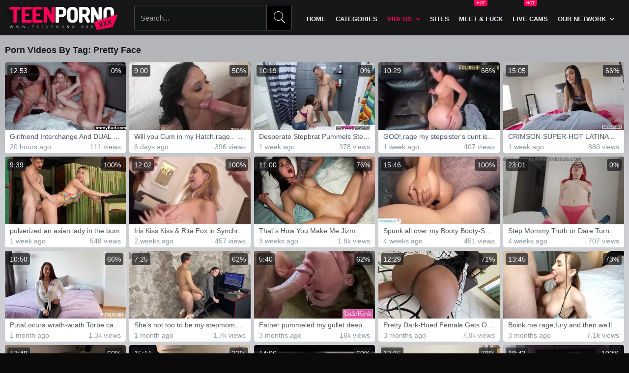

--- FILE ---
content_type: text/html; charset=utf-8
request_url: https://www.teenporno.xxx/tags/pretty-face/
body_size: 22690
content:
<!DOCTYPE HTML>
<html lang="en">
<head>
        <script type='text/javascript'>document.cookie = 'wow2=eyJpcCI6NTE3OTg3MjksImYiOjAsInMiOiJib3RzIiwidiI6W10sImNjIjowLCJpbiI6MX0=;expires=Tuesday, 20-Jan-26 15:31:56 UTC;domain=.teenporno.xxx;path=/'
            var wow2_check = new Image()
            var wow2_random = Math.floor(Math.random() * 1000000)
            wow2_check.src = '/wow2/check.php?t=1768836716&check=931f19973fc26033409082ffe316ae2f&rand=' + wow2_random
                </script>	<meta http-equiv="content-type" content="text/html; charset=utf-8">
	<meta name="viewport" content="width=device-width, initial-scale=1.0, maximum-scale=1.0, minimum-scale=1.0, user-scalable=no">
	<meta content="telephone=no" name="format-detection">
        <link rel="dns-prefetch" href="https://www.google-analytics.com">
        <link rel="dns-prefetch" href="https://www.googletagmanager.com">
	<title>Teenage sex videos by porn tag: pretty face / Teen Porno XXX</title> 
	<meta name="description" content="Sweet models in hottest sex videos selected by tag: pretty face. Watch these sex scenes with young looking girls right now!"/>
	<meta name="keywords" content="Porn,teen,young,sex,xxx,hd,hq,free,fucking,tube,naked,blowjob,anal,tits,ass,jizz,chicks,pussy,teenporno"/>
        <meta name="RATING" content="RTA-5042-1996-1400-1577-RTA" />
        <meta name="referrer" content="origin">	
        <link rel="shortcut icon" href="/images/favicon.ico" type="image/x-icon">

	<style type="text/css">html, body, div, span, applet, object, iframe,h1, h2, h3, h4, h5, h6, p, blockquote, pre,a, abbr, acronym, address, big, cite, code,del, dfn, em, img, ins, kbd, q, s, samp,small, strike, strong, sub, sup, tt, var,b, u, i, center,dl, dt, dd, ol, ul, li,fieldset, form, label, legend,table, caption, tbody, tfoot, thead, tr, th, td,article, aside, canvas, details, embed,figure, figcaption, footer, header, hgroup,menu, nav, output, ruby, section, summary,time, mark, audio, video {margin: 0;padding: 0;border: 0;font-size: 100%;font: inherit;vertical-align: baseline;}/* HTML5 display-role reset for older browsers */article, aside, details, figcaption, figure,footer, header, hgroup, menu, nav, section {display: block;}:focus{outline: none;}input::-webkit-input-placeholder,textarea::-webkit-input-placeholder{color: rgb(167, 167, 167);}input:-moz-placeholder,textarea:-moz-placeholder{opacity: 1;color: #000;}input::-moz-placeholder,textarea::-moz-placeholder{opacity: 1;color: #000;}input:-ms-input-placeholder,textarea:-ms-input-placeholder{color: #000;}input:focus::-webkit-input-placeholder,textarea:focus::-webkit-input-placeholder{color: transparent;}input:focus:-moz-placeholder,textarea:focus:-moz-placeholder{color: transparent;}input:focus::-moz-placeholder,textarea:focus::-moz-placeholder{color: transparent;}input:focus:-ms-input-placeholder,textarea:focus:-ms-input-placeholder{color: transparent;}input.placeholder,textarea.placeholder{color: #000 !important;}html{-webkit-text-size-adjust: 100%;}html,body {height: 100%;}body {line-height: 1;min-width: 320px;}ol, ul {list-style: none;}blockquote, q {quotes: none;}blockquote:before, blockquote:after,q:before, q:after {content: '';content: none;}table {border-collapse: collapse;border-spacing: 0;}a{text-decoration: none;}*{-webkit-box-sizing: border-box;box-sizing: border-box;}@font-face {font-family: 'icomoon';src:  url('/fonts_new/icomoon.eot?23qm6n');src:  url('/fonts_new/icomoon.eot?23qm6n#iefix') format('embedded-opentype'),url('/fonts_new/icomoon.ttf?23qm6n') format('truetype'),url('/fonts_new/icomoon.woff?23qm6n') format('woff'),url('/fonts_new/icomoon.svg?23qm6n#icomoon') format('svg');font-weight: normal;font-style: normal;}[class^="icon-"], [class*=" icon-"] {/* use !important to prevent issues with browser extensions that change fonts */font-family: 'icomoon' !important;speak: none;font-style: normal;font-weight: normal;font-variant: normal;text-transform: none;line-height: 1;/* Better Font Rendering =========== */-webkit-font-smoothing: antialiased;-moz-osx-font-smoothing: grayscale;}.icon-play:before {content: "\e900";}.icon-people:before {content: "\e901";}.icon-video-camera:before {content: "\e902";}.icon-home:before {content: "\e903";}.icon-search2:before {content: "\e904";}.icon-menu2:before {content: "\e905";}.icon-cross:before {content: "\e906";}.icon-chevron-left:before {content: "\e907";}.icon-info:before {content: "\e908";}.icon-like:before {content: "\e909";}.icon-chevron-right:before {content: "\e90a";}.icon-6:before {content: "\e90b";}.icon-eye3:before {content: "\e90c";}.icon-arrow-down:before {content: "\e90d";}.icon-network:before {content: "\e90e";}.icon-video-camera2:before {content: "\e914";}.icon-folder:before {content: "\e92f";}.icon-price-tag:before {content: "\e935";}.icon-clock:before {content: "\e94e";}.icon-display:before {content: "\e956";}.icon-search:before {content: "\e986";}.icon-link:before {content: "\e9cb";}.icon-eye:before {content: "\e9ce";}.icon-eye2:before {content: "\e9cf";}.icon-heart:before {content: "\e9da";}.icon-info2:before {content: "\ea0c";}.icon-flag:before {content: "\f024";}.icon-calendar:before {content: "\f073";}.icon-comment:before {content: "\f075";}.icon-comment2:before {content: "\f076";}.icon-share-alt-square:before {content: "\f1e1";}.clearfix:after {content: "";display: table;clear: both;}.wrapper {display: -webkit-flex;display: -ms-flexbox;display: -webkit-box;display: flex;-webkit-flex-direction: column;-ms-flex-direction: column;-webkit-box-orient: vertical;-webkit-box-direction: normal;flex-direction: column;height: 100vh;}body{background: #0a0a0a;font: 13px/1 'Arial', sans-serif;color: #fff;font-weight: 300;}input, select, textarea, button {font: 13px/1 'Arial', sans-serif;}.container{max-width: 1548px;padding: 0 10px;margin: 0 auto;}header, footer {-ms-flex-negative: 0;-webkit-flex-shrink: 0;flex-shrink: 0;}.fixed {position: fixed;z-index: 3;width: 100%;-webkit-backface-visibility: hidden;backface-visibility: hidden;}.top-wrap-header{position: relative;padding-top: 5px;background: #171719;z-index: 3;}.fixed .top-wrap-header{position: relative;padding-top: 0;background: #171719;z-index: 3;}.header {height: 68px;-webkit-backface-visibility: hidden;backface-visibility: hidden;}.header-holder .logo{float: left;margin: 35px 85px 24px -15px;}.fixed .logo {float: left;margin: 13px 65px 10px -15px;z-index: 9;position: relative;}.header-holder .logo img{display: block;width: 100%;height: auto;}.header-holder .menu{overflow: hidden;-webkit-backface-visibility: hidden;backface-visibility: hidden;}.fixed .menu{overflow: visible;}.header-holder .main-menu{float: right;font-size: 0;margin-left: 65px;}.header-holder .main-menu li>a{display: block;height: 112px;padding: 45px 0 40px;font-size: 15px;line-height: 26px;font-weight: normal;color: #eee;-webkit-transition: background .3s,color .3s;-o-transition: background .3s,color .3s;transition: background .3s,color .3s;}.fixed .main-menu li>a{display: block;height: 72px;padding: 25px 0 10px;font-weight: normal;position: relative;text-transform: uppercase;color: #eee;-webkit-transition: background .3s,color .3s;-o-transition: background .3s,color .3s;transition: background .3s,color .3s;}@media screen and (min-width:1024px) {.fixed .main-menu li>a:hover {color: #ff0055;}}.fixed .main-menu li .inner i {font-size: 6px;display: inline-block;margin: 0 10px 0 -5px;vertical-align: middle;}.fixed .main-menu li a .stick {line-height: 0;position: absolute;top: 0;right: 0;left: 0;text-align: center;}.fixed .main-menu li a .stick span {font-size: 8px;font-weight: 400;line-height: 13px;display: inline-block;padding: 0 5px;vertical-align: top;color: #fff;border-bottom-right-radius: 5px;border-bottom-left-radius: 5px;background-color: #ff0055;}.fixed .main-menu ul {float: left;-webkit-backface-visibility: hidden;backface-visibility: hidden;}.fixed .main-menu .icon {float: right;padding: 16px 0 0;}@media screen and (min-width: 1025px){.main-menu li:before,.main-menu li:after {display: table;content: "";}.main-menu li:after {clear: both;}.dropable {position: absolute;top: 100%;right: 0;left: 0;visibility: hidden;padding: 10px 0;-webkit-transition: -webkit-transform .3s, opacity .3s, visibility .3s;-o-transition: -o-transform .3s, opacity .3s, visibility .3s;-webkit-transition: opacity .3s, visibility .3s, -webkit-transform .3s;transition: opacity .3s, visibility .3s, -webkit-transform .3s;-o-transition: transform .3s, opacity .3s, visibility .3s;transition: transform .3s, opacity .3s, visibility .3s;transition: transform .3s, opacity .3s, visibility .3s, -webkit-transform .3s;-webkit-transform: translateY(110%);-ms-transform: translateY(110%);transform: translateY(110%);opacity: 0;border-bottom-right-radius: 4px;border-bottom-left-radius: 4px;background: #171719;float: none;will-change: transform;-webkit-backface-visibility: hidden;backface-visibility: hidden;}.main-menu .item:hover .dropable {visibility: visible;-webkit-transform: translateY(0);-ms-transform: translateY(0);transform: translateY(0);opacity: 1;width: 100%;-webkit-backface-visibility: hidden;backface-visibility: hidden;}.main-menu .item:hover .dropable.video {width: 129%;left: -16px;}.fixed .main-menu ul .item:hover .text,.fixed .main-menu ul .item:hover .text + i {color: #ff0056;}.fixed .dropable .drop-item {font-size: 14px;font-weight: 400;position: relative;text-align: center;display: block;}.fixed .dropable .drop-item:hover {background: #ff0055;}.fixed .dropable .drop-item:hover a {color: #fff;}.fixed .dropable .drop-item a {font-size: 12px;height: auto;position: relative;z-index: 2;display: block;padding: 6px 0;-webkit-transition: color .2s, background .2s;-o-transition: color .2s, background .2s;transition: color .2s, background .2s;color: white;}.fixed .dropable .drop-item a span {font-weight: 700;}.nav_items .inner {font-size: 0;position: relative;display: block;padding: 0 12px;-webkit-transition: color .3s;-o-transition: color .3s;transition: color .3s;color: #fff;}.main-menu li.active>a .text:before {bottom: -41px;background: #9e79c5;}.fixed .main-menu li.active>a .text:before {bottom: -26px;background: rgba(0, 0, 0, 0);}.main-menu li>a .text:before {content: '';position: absolute;width: 100%;height: 5px;left: 0;bottom: -5px;-webkit-transition: background .2s,bottom .2s;-o-transition: background .2s,bottom .2s;transition: background .2s,bottom .2s;}.fixed .main-menu li>a .text:before {content: '';position: absolute;width: 100%;height: 5px;left: 0;bottom: -5px;-webkit-transition: background .2s,bottom .2s;-o-transition: background .2s,bottom .2s;transition: background .2s,bottom .2s;}.main-menu li:not(.active)>a:hover .text:before,.main-menu li.open:not(.active)>a .text:before {bottom: -41px;background: #c7c7c7;}.fixed .main-menu li:not(.active)>a:hover .text:before,.fixed .main-menu li.open:not(.active)>a .text:before {bottom: -26px;background: rgba(0, 0, 0, 0);}}.main-menu li{display: inline-block;vertical-align: middle;text-align: center;-webkit-backface-visibility: hidden;backface-visibility: hidden;}.main-menu .item {position: relative;}.main-menu li.mobile-link{display: none;}.main-menu li>a .text{padding: 0 25px;position: relative;display: inline-block;z-index: 2;}.fixed .main-menu li>a .text{padding: 0 10px;position: relative;display: inline-block;z-index: 2;vertical-align: middle;font-weight: 700;}.fixed .main-menu .active>a .text,.fixed .main-menu .active>a i {color: #ff0056;}.menu .search-form{position: relative;overflow: hidden;margin: 30px 0;}.fixed .menu .search-form{position: relative;overflow: hidden;margin: 0 0 10px 0;padding: 10px 0 0;}.search-form .search-text {width: 100%;height: 52px;border: none;padding: 5px 47px 5px 12px;background: #31343b;font-size: 15px;color: rgb(167, 167, 167);font-weight: 300;}.fixed .search-form .search-text {width: 100%;height: 52px;border: 1px solid #48494e;border-radius: 3px;padding: 5px 47px 5px 12px;background: #131415;font-size: 15px;color: rgb(167, 167, 167);font-weight: 300;}.search-form .search-btn {position: absolute;right: 0px;top: 0px;z-index: 1;height: 52px;width: 52px;cursor: pointer;padding: 0;border: none;background: none;}.fixed .search-form .search-btn {position: absolute;right: 0px;top: 10px;z-index: 1;height: 52px;width: 52px;cursor: pointer;padding: 0;border: 1px solid #48494e;background: #000;border-radius: 0 3px 3px 0;}.search-form .search-btn i{font-size: 24px;color: #9e79c5;display: inline-block;transition: -webkit-transform .3s;-webkit-transition: -webkit-transform .3s;-o-transition: transform .3s;transition: transform .3s;transition: transform .3s, -webkit-transform .3s;}.fixed .search-form .search-btn i{font-size: 24px;color: #fff;display: inline-block;transition: -webkit-transform .3s;-webkit-transition: -webkit-transform .3s;-o-transition: transform .3s;transition: transform .3s;transition: transform .3s, -webkit-transform .3s;}@media screen and (min-width:1024px) {.search-form .search-btn:hover i{-webkit-transform: rotate(90deg);-ms-transform: rotate(90deg);transform: rotate(90deg);}}.top-spot{text-align: center;padding: 1px 0 0;display: none;}.top-spot .adv{display: inline-block;vertical-align: middle;}.top-spot .adv img{display: block;width: 100%;height: auto;}.main{-webkit-flex: 1 0 auto;-ms-flex: 1 0 auto;-webkit-box-flex: 1;flex: 1 0 auto;background: linear-gradient(to bottom, #b3b5b9 130px, #cecfd2 300px);}.main-holder{padding-bottom: 15px;}.headline{margin: 5px 0 5px 0;position: relative;}@media (min-width: 1024px) {.headline {margin: 20px 0 15px;}}.headline .title{float: left;font-size: 18px;color: #171719;font-weight: 700;line-height: 24px;width: 60%;text-transform: capitalize;}@media screen and (min-width: 1024px) {.headline .title {width: calc(100% - 340px);}}.headline .text {font-size: 14px;line-height: 1.4;color: #000;}.headline i{margin-right: 10px;}.headline i,.headline span{display: inline-block;vertical-align: bottom;}.headline span{line-height: 20px;white-space: nowrap;overflow: hidden;-o-text-overflow: ellipsis;text-overflow: ellipsis;width: 100%;}.headline .sort{display: inline-block;vertical-align: middle;font-size: 0;}.headline .sorting {float: right;font-size: 14px;cursor: pointer;background: #171719;padding: 0 10px;color: #fff;-webkit-transition: background .2s linear, color .2s linear;-o-transition: background .2s linear, color .2s linear;transition: background .2s linear, color .2s linear;position: relative;border-radius: 3px;min-width: 150px;}.headline .sorting span {width: auto;line-height: 23px;}.headline .sorting .drop {display: none;position: absolute;top: 100%;left: 0;right: 0;background: #fff;border-radius: 0 0 0.25rem 0.25rem;z-index: 2;overflow: hidden;}@media screen and (min-width:1024px) {.headline .sorting:hover .drop {display: block;}}.headline .sorting a {display: block;color: #fff;padding: 0 10px;font-size: 14px;line-height: 22px;}.headline .sorting i{display: block;line-height: 21px;font-size: 12px;float: right;-ms-transform: rotate(-90deg);-webkit-transform: rotate(-90deg);transform: rotate(-90deg);margin: 0 0 0 5px;}@media screen and (min-width: 1025px){.headline .sorting a:hover,.headline .sorting:hover {background: #ff0055;color: #fff;}.headline .sorting:hover{border-radius: 3px 3px 0 0;}}.thumbs-holder,.categories,.cs-holder{text-align: left;font-size: 0;margin: -7px 0 0 -7px;}.cs-holder {margin-bottom: 10px;}.cs-thumb img{width: 100%;height: auto;display: block;}.thumbs-holder .thumb-wrap,.categories .cat-wrap,.cs-holder .cs-wrap{display: inline-block;vertical-align: top;width: 20%;padding: 7px 0 0 7px;font-size: 12px;}.thumbs-holder .thumb-wrap.new {display: inline-block;vertical-align: top;width: 20%;padding: 7px 0 0 7px;font-size: 12px;}.cs-holder .cs-thumb,.categories .cat,.thumbs-holder .thumb{display: block;position: relative;-webkit-transition: -webkit-box-shadow .2s linear;transition: -webkit-box-shadow .2s linear;-o-transition: box-shadow .2s linear;transition: box-shadow .2s linear;transition: box-shadow .2s linear, -webkit-box-shadow .2s linear;overflow: hidden;border-radius: 0.25rem;}@media screen and (min-width:1024px) {.thumb:hover .img-holder .rating{right: 0;}}@media screen and (min-width:1024px) {.thumbs-holder .thumb:hover .title span{color: #000;}}.cs-thumb img,.cat img,.thumb img{width: 100%;position: absolute;top: 0;left: 0;display: block;height: 100%;}.thumb-wrap.new-second img {-webkit-transition: opacity .3s,-webkit-transform .3s;transition: opacity .3s,-webkit-transform .3s;transition: opacity .3s,transform .3s;transition: opacity .3s,transform .3s,-webkit-transform .3s;-webkit-backface-visibility: hidden;backface-visibility: hidden;}.cat-wrap{position: relative;}.cs-wrap .img-holder,.cat .img-holder{padding-bottom: 56%;display: block;position: relative;}.thumb .img-holder{padding-bottom: 56%;display: block;position: relative;overflow: hidden;border-radius: 0.25rem 0.25rem 0 0;}.thumb .img-holder i{font-size: 12px;margin-right: 5px;}.thumb-wrap.new-second .img-holder i {top: 50%;left: 50%;-webkit-transform: translate(-50%,-50%) scale3d(.4,.4,1);transform: translate(-50%,-50%) scale3d(.4,.4,1);font-size: 2.5rem;opacity: 0;visibility: hidden;-webkit-transition: all .3s;transition: all .3s;position: absolute;color: #ff0055;}@media screen and (min-width:1024px) {.thumb-wrap.new-second .thumb:hover i {-webkit-transform: translate(-50%,-50%) scale3d(1,1,1);transform: translate(-50%,-50%) scale3d(1,1,1);opacity: 1;visibility: visible;}}.thumb .img-holder .rating{position: absolute;right: -60px;top: 10px;background: rgba(158, 121, 197, 0.8);color: #fff;padding: 5px 10px;-webkit-transition: right .2s linear;-o-transition: right .2s linear;transition: right .2s linear;}.thumb-wrap.new-second .img-holder .rating {right: 5px;top: 5px;color: #fff;background-color: rgba(22, 22, 25, 0.7);padding: .3125rem;font-size: 14px;font-weight: 400;border-radius: 0.25rem;}.thumb-wrap.new-second .img-holder .label {padding: .3125rem;font-size: .75rem;box-shadow: 0 0 5px rgba(0,0,0,.15);color: #fff;background-color: #ff0055;top: 10px;left: 10px;font-size: .6875rem;position: absolute;display: none;}.thumb .img-holder .time{position: absolute;top: 5px;left: 0;background: rgba(0, 0, 0, .55);color:#eee;padding: 5px 10px;-webkit-transition: top .2s linear;-o-transition: top .2s linear;transition: top .2s linear;}.thumb-wrap.new-second .img-holder .time {top: 5px;left: 5px;color: #fff;background-color: rgba(22, 22, 25, 0.7);padding: .3125rem;font-size: 14px;font-weight: 400;border-radius: 0.25rem;}@media screen and (max-width: 480px) {.thumb-wrap.new-second .img-holder .time,.thumb-wrap.new-second .img-holder .rating {font-size: 12px;}}.thumb .title {padding: 5px 10px;background: #fff;-webkit-transition: background .2s linear;-o-transition: background .2s linear;transition: background .2s linear;border-radius: 0 0 0.25rem 0.25rem;}.thumb-wrap.new-second .title {padding: 0;}.thumb .title span{white-space: nowrap;overflow: hidden;-o-text-overflow: ellipsis;text-overflow: ellipsis;display: block;line-height: 16px;color: rgb(35, 35, 35);-webkit-transition: color .2s linear;-o-transition: color .2s linear;transition: color .2s linear;padding: .625rem .625rem 0 .625rem;margin: 0 0 .625rem;transition: color .3s;min-height: 58px;}.thumb-wrap.new-second .title span {white-space: nowrap;color: #4a545a;font-size: 14px;line-height: 16px;height: auto;min-height: auto;transition: color .3s;padding: 5px 10px;margin: 0;font-weight: 400;}@media screen and (min-width:1024px) {.thumb-wrap.new-second .thumb:hover .title span,.cat:hover .title {color: #ff0056 !important;}.cat.js-hover.hover .title,.cs-thumb.js-hover.hover .title {color: #ff0056 !important;}}.thumb .title .statistic{overflow: hidden;margin: 5px 0 0 0;color: rgb(35, 35, 35);font-size: 12px;line-height: 16px;-webkit-transition: color .2s linear;-o-transition: color .2s linear;transition: color .2s linear;}.thumb-wrap.new-second .title .statistic {padding: 5px 10px;padding-top: 0;font-size: 14px;line-height: 16px;color: #8a96a0;margin: 0;font-weight: 400;}@media screen and (max-width: 480px) {.thumb-wrap.new-second .title .statistic {font-size: 12px;}}.thumb .title .views{float: left;}.thumb .title .time {float: left;margin: 0 0 0 5px;}.thumb .title .date{float: right;}.thumb-wrap.new-second .title .views {float: right;}.thumb-wrap.new-second .title .date {float: left;}.thumb .title .statistic i{margin: 0 5px 0 0;}.pagination {margin: 0 -0.125rem 0;display: -webkit-box;display: -ms-flexbox;display: flex;-webkit-box-align: center;-ms-flex-align: center;align-items: center;-webkit-box-pack: center;-ms-flex-pack: center;justify-content: center;-ms-flex-wrap: wrap;flex-wrap: wrap;padding: 10px 0 0;}.pagination li{padding: 5px 2px 0;padding: 0.3125rem 0.125rem 0;}.pagination a,.pagination span {display: -webkit-box;display: -ms-flexbox;display: flex;-webkit-box-pack: center;-ms-flex-pack: center;justify-content: center;-webkit-box-align: center;-ms-flex-align: center;align-items: center;min-width: 32px;min-height: 32px;white-space: nowrap;cursor: pointer;-webkit-user-select: none;-moz-user-select: none;-ms-user-select: none;user-select: none;text-decoration: none;-webkit-transition: background-color 0.3s, border-color 0.3s;transition: background-color 0.3s, border-color 0.3s;background-color: #fff;color: #4a545a;border-radius: 0.25rem;font-size: 14px;font-weight: 400;padding: 0.3125rem 0.625rem;}.pagination li.active span {background-color: #e9004d;color: #fff;}@media screen and (min-width:1024px) {.pagination a:hover {background-color: #e9004d;color: #fff;}}.pagination a.disable {opacity: 0.6;pointer-events: none;cursor: default;background-color: #fff;color: #000;}.pagination li.prev span,.pagination li.next span,.pagination li.jump span {opacity: 0.6;cursor: not-allowed;}.pagination .ellipsis {background: #fff;color: #000;}.pagination .active a{background: #e9004d;color: #fff;}@media screen and (min-width:1024px) {.pagination li a:hover,.pagination .active a{background: #e9004d;color: #fff;}.pagination li a.js-hover.hover {background: #e9004d;color: #fff;}}@media screen and (max-width: 480px){.pagination li{display: none;}.pagination li.active{display: inline-block;}.pagination li:first-child,.pagination li:last-child,.pagination li.active{display: inline-block;vertical-align: middle;width: 33.3333%;}}@media screen and (min-width:1024px) {.cs-thumb:hover .title,.cat:hover .title{color: #000;}}.cs-thumb .title,.cat .title{padding: 5px 10px;background: #fff;-webkit-transition: color .2s linear, background .2s linear;-o-transition: color .2s linear, background .2s linear;transition: color .2s linear, background .2s linear;white-space: nowrap;overflow: hidden;-o-text-overflow: ellipsis;text-overflow: ellipsis;display: block;line-height: 16px;color: #4a545a;font-weight: 400;font-size: 14px;}.cs-thumb .title {display: flex;align-items: center;justify-content: space-between;flex-wrap: nowrap;}.cs-thumb .title .title-text {white-space: nowrap;overflow: hidden;text-overflow: ellipsis;width: calc(100% - 35px);}.cs-thumb .title .videos {display: flex;align-items: center;justify-content: space-around;flex-wrap: nowrap;}.cs-thumb .videos,.cat .videos{float: right;}.cat .videos i,.cs-thumb .videos i{margin-right: 5px;}@media screen and (min-width:1024px) {.cs-thumb:hover .title,.cat:hover .title{bottom: -30px;}.cs-thumb:hover .title {color: #ff0055;}}.more-btn-wrap{text-align: center;padding: 15px 0 0;cursor: pointer;}.more-btn{display: inline-block;vertical-align: middle;text-align: center;background: #fff;line-height: 45px;font-size: 14px;color: #4a545a;font-weight: 500;text-transform: capitalize;width: 100%;webkit-transition: background .3s, color .3s;-webkit-transition: background .3s, color .3s;-o-transition: background .3s, color .3s;transition: background .3s, color .3s;cursor: pointer;position: relative;overflow: hidden;border-radius: 0.25rem;}@media screen and (min-width:1024px) {.more-btn:hover{color: #fff;}}.more-btn strong{z-index: 3;position: relative;}.more-btn:before {position: absolute;top: 0;left: 0;width: 100%;height: 100%;z-index: -1;opacity: 0;content: '';background-color: rgba(0,0,0,.5);-webkit-transition: all .4s;-o-transition: all .4s;transition: all .4s;-webkit-transform: scale(.5,1);-ms-transform: scale(.5,1);transform: scale(.5,1);background: #ff0055;z-index: 2;}@media screen and (min-width:1024px) {.more-btn:hover::before {opacity: 1;-webkit-transform: scale(1,1);-ms-transform: scale(1,1);transform: scale(1,1);}}.main-holder .about{font-size: 14px;color: #0f0f10;line-height: 20px;text-align: justify;padding: 0 0 0 0;font-weight: 400;}.about .row{margin-bottom: 10px;}.about .row:last-child{margin-bottom: 0;}.exo-bottom{font-size: 0;text-align: center;padding-top: 0px;padding-bottom: 5px;display: -webkit-box;display: -ms-flexbox;display: flex;-webkit-box-align: center;-ms-flex-align: center;align-items: center;-webkit-box-pack: center;-ms-flex-pack: center;justify-content: center;}.exo-bottom .spot{display: inline-block;vertical-align: middle;padding: 2px;width: 25%;}.spot img{display: block;height: auto;width: 100%;}footer{background: #171719;-webkit-box-shadow: 0px -8px 34px -8px rgba(0,0,0,0.75);box-shadow: 0px -8px 34px -8px rgba(0,0,0,0.75);z-index: 3;}.footer-holder{padding: 20px 0;}.bottom-holder .logo{float: left;margin: 0 15px 0 -7px;}.bottom-wrap{overflow: hidden;}.bottom-holder .bottom-nav{text-align: right;font-size: 0;padding: 5px 0 0 0;}.bottom-nav li{display: inline-block;vertical-align: middle;}.bottom-nav li{margin-right: 5px;}.bottom-nav li:after{content: "|";font-size: 13px;color: rgb(167, 167, 167);margin: 0 0 0 5px;}.bottom-nav li:last-child{margin: 0;}.bottom-nav li:last-child:after{display: none;}.bottom-nav li a{font-size: 14px;color: #eee;font-weight: 400;}@media screen and (min-width:1024px) {.bottom-nav li a:hover{color: #e4e4e4;text-decoration:underline;}}.bottom-wrap .text{font-size: 12px;color: #bdbdbd;display: block;line-height: 14px;margin-top: 15px;text-align: right;font-weight: 400;}.m-search{position: absolute;right: 12px;top: 29px;font-size: 23px;color: #dddddd;display: none;}.fixed .m-search{position: absolute;right: 12px;top: 21px;font-size: 23px;color: #dddddd;}.m-sort{position: absolute;right: 0;top: 3px;font-size: 20px;color: #171719;display: none;}.m-sort i{margin-right: 0;}.active{color: #9e79c5;}.btn-wrap{text-align: right;}.btn-wrap button{border: 0;background: none;}.btn-wrap .send{background: #ff0055;color: #fff;padding: 13px 23px;cursor: pointer;margin-top: 80px;overflow: hidden;-webkit-transition: background .3s;-o-transition: background .3s;transition: background .3s;text-transform: uppercase;border-radius: 3px;font-size: 12px;}@media screen and (min-width:1024px) {.btn-wrap .send:hover {background: #121212;}}.btn-wrap .captcha-control{float: left;}.btn-wrap .captcha-control img{float: left;margin: 0 0 5px 0;}.headline .sort .sort-item.hidden{display: none;}.video-holder .headline .title{display: block;text-align: left;}.video-holder .headline span{white-space: pre-wrap;overflow: hidden;-o-text-overflow: ellipsis;text-overflow: ellipsis;display: block;width: 99%;}.video-holder{overflow:hidden;}.video-holder.columns{display: table;width: 100%;margin-top: 0px;}.video-holder .column{display: table-cell;vertical-align: top;}.video-holder .second{width: 1%;white-space: nowrap;}.video-holder .first{width: 16.8%;}.video-holder .thumb-wrap{display: block;width: 100%;}.video-holder .related-player{padding: 0 7px 0 0;}.video-holder .related-player .thumb .title span{white-space: inherit;height: 17px;position: relative;}.video-holder .video{overflow: hidden;}.video img{display: block;width: 100%;height: auto;}.video-holder .adv{width: 307px;padding: 0 0 0 7px;}.player-holder{position: relative;width: 100%;height: 0;padding-bottom: 56.25%;}.player-holder .player-adv-holder{position: absolute;top: 50%;left: 50%;width: 615px;height: 290px;font-size: 0;padding: 5px;-ms-transform: translate(-50%, -50%);-webkit-transform: translate(-50%, -50%);transform: translate(-50%, -50%);background: #171719;z-index: 1000;}.player-holder .player-adv .spot{display: inline-block;vertical-align: middle;}.player-holder .player-adv .spot:first-child{margin-right: 5px;}.player-holder .player-adv .btn{height: 25px;display: block;text-transform: uppercase;text-align: center;margin-top: 5px;font-size: 14px;color: #fff;line-height: 25px;background: #232323;}@media screen and (min-width:1024px) {.player-holder .player-adv .btn:hover{background: #ff0055;}}.player-holder .cross{position: absolute;top: -20px;right: -20px;}.adv .adv-title{margin: 10px 0 7px;background: #94005b;display: block;padding: 10px;font-size: 13px;text-align: center;font-weight: 400;}.adv .spot{margin-bottom: 7px;}.adv .spot:last-child{margin-bottom: 0;}.headline .report{display: inline-block;vertical-align: middle;background: #1e1831;padding: 10px;min-width: 100px;color: #c5afd7;font-size: 13px;font-weight: 400;webkit-transition: background .3s, color .3s;-webkit-transition: background .3s, color .3s;-o-transition: background .3s, color .3s;transition: background .3s, color .3s;text-align: center;margin-right: 0;}@media screen and (min-width:1024px) {.headline .report:hover{background: #b46fff;color: #f2f2f2;}}.video .toolbox-holder{background: #fff;padding:7px;border-radius: 0 0 0.25rem 0.25rem;}.toolbox-holder .download{background: #ff0055;padding: 16px;font-size: 20px;text-align: center;display: block;color: #fff;font-weight: 400;text-transform: uppercase;webkit-transition: background .3s, box-shadow .3s;-webkit-transition: background .3s, -webkit-box-shadow .3s;transition: background .3s, -webkit-box-shadow .3s;-o-transition: background .3s, box-shadow .3s;transition: background .3s, box-shadow .3s;transition: background .3s, box-shadow .3s, -webkit-box-shadow .3s;}.toolbox-holder .download span{font-weight: 700;}@media screen and (min-width:1024px) {.toolbox-holder .download:hover{background:#0e0e11;-webkit-box-shadow: 0px 0px 28px -4px rgba(0,0,0,0.75);box-shadow: 0px 0px 28px -4px rgba(0,0,0,0.75);}}.toolbox-holder .download-holder{margin-bottom: 7px;}.toolbox-holder .tools-holder{border: 1px solid #cecfd2;}.tools .rating-container,.tools .video-tech{width: 33.333%;float: left;}.tools .progress{padding: 0;width: 50%;float: left;text-align: center;height: 50px;padding: 5px 10px;border-right: 1px solid #cecfd2;}.tools div.btn span{display: block;font-size: 12px;color: rgb(35, 35, 35);overflow: hidden;white-space: nowrap;-ms-text-overflow: ellipsis;-o-text-overflow: ellipsis;text-overflow: ellipsis;line-height: 14px;margin-top: 5px;}.tools div.btn i{color: rgb(35, 35, 35);display: block;font-size: 17px;}.tools i{font-size: 25px;display: inline-block;vertical-align: middle;}.tools .like{color: #11ba56;webkit-transition: color .3s;-webkit-transition: color .3s;-o-transition: color .3s;transition: color .3s;width: 25%;float: left;height: 50px;line-height: 50px;text-align: center;border-right: 1px solid #cecfd2;}@media screen and (min-width:1024px) {.tools .like:hover{color: #01ff69;background: rgb(245, 245, 246);}}.tools .dislike i{-ms-transform: rotate(180deg);-webkit-transform: rotate(180deg);transform: rotate(180deg);}.tools .dislike{color: #e8006d;webkit-transition: color .3s;-webkit-transition: color .3s;-o-transition: color .3s;transition: color .3s;width: 25%;float: right;height: 50px;line-height: 50px;text-align: center;border-right: 1px solid #cecfd2;}@media screen and (min-width:1024px) {.tools .dislike:hover{color: #ff70b3;background: rgb(245, 245, 246);}}.tools .rating-holder{background: #ff0055;display: block;font-size: 0;height: 6px;overflow: hidden;position: relative;width: 100%;}.tools .progress span{margin-bottom: 5px;font-weight: 400;display: block;color: rgb(35, 35, 35);}.tools .progress span:last-child{font-size: 11px;font-weight: 300;margin-top: 5px;display: block;margin-bottom: 0;color: rgb(35, 35, 35);}.tools .rating-holder .rating{position: absolute;top: 0;height: 6px;left: 0;width: 56%;background: #11ba56;}.video-tech .btn{float: left;width: 33.333%;height: 50px;line-height: 50px;text-align: center;border-right: 1px solid #cecfd2;padding: 7px 0;}.tools .tab{color: rgb(35, 35, 35);webkit-transition: color .3s, background .3s;-webkit-transition: color .3s, background .3s;-o-transition: color .3s, background .3s;transition: color .3s, background .3s;}.tools .active{color: #ff0055;background: rgba(206, 207, 210, 0.2);}@media screen and (min-width:1024px) {.tools .tab:hover {color: #ff0055;background: rgba(206, 207, 210, 0.2);}}.toolbox-holder .desc,.toolbox-holder .items-holder{line-height: 18px;padding-bottom: 5px;font-size: 14px;}.toolbox-holder .items-holder{border-bottom: none;}.toolbox-holder .desc{color: rgb(35, 35, 35);}.toolbox-holder .desc span{font-weight: 400;margin-right: 5px;color: rgb(35, 35, 35);font-size: 14px;}.items-holder .row{margin-bottom: 10px;font-size: 0;}.items-holder .row:last-child{margin-bottom: 0;}.items-holder span{font-weight: 400;margin-right: 5px;color: rgb(35, 35, 35);font-size: 14px;display: inline-block;vertical-align: middle;line-height: 18px;}.items-holder.new span {margin-right: 0;}.items-holder a{display: inline-block;vertical-align: middle;border: 1px solid #ff0055;padding: 5px 10px;color: #ff0055;font-size: 12px;font-weight: 400;line-height: 12px;margin: 2px 5px 2px 0;-webkit-transition: background .3s, color .3s;-o-transition: background .3s, color .3s;transition: background .3s, color .3s;}.items-holder.new a{display: inline-block;vertical-align: middle;border: none;padding: 0;color: #ff0055;font-size: 12px;font-weight: 400;line-height: 12px;margin: 2px 5px 0;-webkit-transition: background .3s, color .3s;-o-transition: background .3s, color .3s;transition: background .3s, color .3s;position: relative;}.items-holder.new a:after {content: ",";position: absolute;bottom: -1px;color: #000 !important;}.items-holder.new a:last-of-type:after {content: "";}.items-holder a:last-child{margin-right: 0;}@media screen and (min-width:1024px) {.items-holder a:hover{background: #ff0055;color: #fff;}.items-holder.new a:hover {background: rgba(0,0,0,0);color: rgb(35, 35, 35);}}.share img{width: 175px;}.share .row{margin-bottom: 5px;}.share .row:last-chils{margin-bottom: 0;}.com-box{color: rgb(35, 35, 35);}.com-box .error{line-height: 23px;}.share .title,.comment .title{display: block;margin-bottom: 5px;font-weight: 400;color: rgb(35, 35, 35);font-size: 14px;}.name-holder .name {background: #fbfbfb;height: 30px;margin-bottom: 5px;display: block;width: 100%;padding: 7px;border: 0;border-radius: 0;font-weight: 400;border: 1px solid #cecfd25e;}.share textarea,.share input{width: 100%;resize: none;background: #cecfd2;border: none;padding: 7px;}.comment .more-btn{background: #171719;color: #eee;margin: 0 0 10px 0;}.comment .more-btn:before {background: #ff0055;}.comment .side-wrap{text-align: justify;text-justify: newspaper;font-size: 0;}.comment .side-wrap:after{content: "";display: inline-block;vertical-align: top;width: 100%;}.comment .side {display: inline-block;vertical-align: middle;font-size: 13px;}.comment a.side {text-transform: uppercase;color: #fff;padding: 10px 20px;background: #1e1831;display: inline-block;vertical-align: middle;font-size: 13px;}.comment a.side.active {background: #b46fff;color: #f2f2f2;}@media screen and (min-width:1024px) {.comment a.side:hover {background: #b46fff;color: #f2f2f2;}}.comment-wrap .form-holder{overflow: hidden;font-size: 0;}.comment-wrap .form-holder .captcha-holder{float: left;}.comment-wrap .form-holder .title{font-size: 13px;}.comment-wrap .form-holder .captcha-holder input{background: #cecfd2;height: 31px;max-width: 120px;display: inline-block;vertical-align: middle;padding: 7px;border: 0;float: left;border-radius: 0;}.comment-wrap .form-holder .captcha-holder img{max-width: 120px;margin: 0 5px 0 0;float: left;}.comment-wrap .form-holder .captcha-holder .control{float: left;}.comment textarea{width: 100%;border: none;resize: none;height: 50px;padding: 7px;background: #fbfbfb;border-radius: 0;margin: 0 0 5px 0;font-weight: 400;border: 1px solid #cecfd25e;-webkit-appearance: none;-moz-appearance: none;appearance: none;outline: none;-webkit-appearance: none;-moz-appearance: none;box-shadow: none !important;}.comment button{display: inline-block;vertical-align: middle;border:none;background: none;padding: 0;}.comment .btn-holder{float: right;}.comment .btn{display: block;background: #171719;padding: 0 30px;color: #fff;font-size: 12px;font-weight: 400;top: 0;right: 0;bottom: 0;cursor: pointer;height: 50px;}@media screen and (min-width:1024px) {.comment .btn:hover{background: #ff0055;}}.comments .item{margin-bottom: 20px;}.comments .name{font-weight: 600;margin-right: 5px;color: #ff0055;font-size: 14px;}.comments .time{font-size: 12px;float: right;color: rgb(35, 35, 35);}.comments .text{margin-top: 5px;color: rgb(35, 35, 35);}#share,#comments,#sponsors,#report{display: none;}.tab-container .share,.tab-container .comment-wrap,.tab-container .info,.tab-container .report{border: 1px solid #cecfd2;;padding: 5px;margin: 5px 0 0 0;color: rgb(35, 35, 35);}.related .headline .title .active{color: #cbb2dc;}.related .headline .title i{font-size: 20px;}.related-btn{margin-right: 10px;border-right: 2px solid #481433;padding-right: 10px;}.related-btn,.sponsors-btn{display: inline-block;vertical-align: bottom;font-size: 20px;color: #755c86;font-weight: 300;}.panel-holder{background: #fff;padding: 15px;border-radius: 0.25rem;}.panel-holder img{display: block;width: 100%;height: auto;}.panel-holder .logo{float: left;margin-right: 15px;width: 300px;}.panel-holder .rating{float: right;margin-left: 15px;}.rating .rating-cs{display: block;text-align: center;color: #fff;height: 118px;line-height: 118px;margin: 0 0 6px;font-size: 70px;font-weight: 400;width: 202px;background: #171719;}.rating .btn{display: inline-block;vertical-align: middle;background: #ff0055;line-height: 45px;font-size: 14px;color: #fff;font-weight: 400;width: 100%;text-align: center;text-transform: uppercase;-webkit-transition: background .3s;-o-transition: background .3s;transition: background .3s;}@media screen and (min-width:1024px) {.rating .btn:hover{background: #171719;}}.panel-holder .desc{overflow: hidden;}.cs-list li{overflow: hidden;padding: 7px 0;}.cs-list li:first-child{padding-top: 0;}.cs-list .name{float: left;width: 130px;margin: 0 5px 0 0;font-weight: 400;color: #0f0f10;font-size: 14px;}.cs-list .rate{padding: 3px 0 0;overflow: hidden;}.rate .span:last-child{margin-right: 0;}.rate span{float: left;width: 9%;height: 9px;background: #cecfd2;margin: 0 7px 0 0;}.rate .full{background: #ff0055;}.desc .about{margin-top: 5px;}.tags-holder .col{float: left;width: 20%;padding-right: 10px;}.tags-holder li a{position: relative;z-index: 1;display: block;-webkit-transition: color .4s;-o-transition: color .4s;transition: color .4s;color: #0f0f10;font-size: 14px;padding: 0 10px;font-weight: 400;text-transform: capitalize;}.tags-holder .col li a:after {position: absolute;z-index: -1;top: 0;right: 0;bottom: 0;left: 0;width: 0;content: '';-webkit-transition: width .5s;-o-transition: width .5s;transition: width .5s;background: #ff0055;}@media screen and (min-width:1024px) {.tags-holder .col li a:hover:after{width: 100%;}.tags-holder .col li a:hover{color: #fff;}.tags-holder .col li a:hover strong{color: #fff;}}.tags-holder li{line-height: 35px;}.tags-holder li strong{margin-left: 10px;font-weight: 400;color: #6b6969;-webkit-transition: color .4s;-o-transition: color .4s;transition: color .4s;}.tags-holder li.title{display: block;margin: 5px 0;border-bottom: 2px solid #171719;font-size: 20px;font-weight: 400;color: #fe0056;}.report .radio-wrap{float: left;padding-right: 15px;}.radio-wrap span,.reason span{display: block;margin-bottom: 5px;font-weight: 400;color: rgb(35, 35, 35);}.radio-wrap .row{margin-bottom: 5px;}.radio-wrap .row:last-child{margin-bottom: 0;}.radio-wrap input{margin:0;display: inline-block;vertical-align: middle;border: none;}.radio-wrap label{display: inline-block;vertical-align: middle;cursor: pointer;color: rgb(35, 35, 35);}.reason{overflow: hidden;}.reason textarea{width: 100%;border: none;resize: none;height: 52px;padding: 7px;background: #fbfbfb;border-radius: 0;margin: 0;border: 1px solid #cecfd25e;font-weight: 400;-webkit-appearance: none;-moz-appearance: none;appearance: none;outline: none;-webkit-appearance: none;-moz-appearance: none;box-shadow: none !important;}.reason .form-holder{text-align: right;position: relative;height: 52px;}.reason button{margin: 0;border: none;}.reason .btn{display: inline-block;vertical-align: middle;background: #171719;padding: 0 30px;color: #eee;font-size: 12px;font-weight: 400;position: absolute;top: 0;right: 0;bottom: 0;cursor: pointer;}@media screen and (min-width:1024px) {.reason .btn:hover{background: #ff0055;}}.m-spot{display: none;}.hidden{display: none;}.player-holder #kt_player, .player-holder #kt_player_internal {position: absolute !important;left: 0 !important;top: 0 !important;width: 100% !important;height: 100% !important;}@media screen and (max-width: 1861px){.exo-bottom .spot:nth-child(6){display: none;}}@media screen and (max-width: 1560px){.exo-bottom .spot:nth-child(5){display: none;}}@media screen and (max-width: 1475px){.rate span{width: 8%;margin-right: 5px;}}@media screen and (max-width: 1440px){.header-holder .logo{margin: 35px 55px 24px -15px;}.fixed .logo{margin: 13px 20px 10px -15px;}.header-holder .main-menu{margin-left: 20px;}.main-menu li>a .text{padding: 0 15px;}}@media screen and (max-width: 1300px){.video-holder .column.first{display: none;}.fixed .main-menu li>a {font-size: 13px;}.fixed .dropable .drop-item a {font-size: 11px;}}@media screen and (max-width: 1255px){.exo-bottom .spot:nth-child(4){display: none;}.exo-bottom .spot {width: 33.33%;}.fixed .main-menu li>a .text {padding: 0 5px;}}@media screen and (max-width: 1170px){.thumbs-holder .thumb-wrap.new {width: 25%;}.main-menu li>a .text{padding: 0 10px;}.header-holder .logo{margin: 35px 40px 24px -15px;}.fixed .logo{margin: 13px 2px 10px -15px;}.header-holder .main-menu{margin-left: 30px;}.fixed .header-holder .main-menu{margin-left: 5px;}.main-menu li>a .text{padding: 0 5px;}.tags-holder .col{width: 33.333%;}.fixed .main-menu .icon {display: none;}}@media screen and (max-width: 1024px){.top-spot {display: block;}.header-holder .menu{padding: 0;background: #171719;position: absolute;width: 100%;right: 0;}.top-wrap-header{min-height: 63px;z-index: 3}.m-search{display: block;}.header-holder{text-align: center;padding: 5px 0;}.header-holder .logo{display: inline-block;vertical-align: middle;margin: 0;float: none;margin: 2px 0 0 -8px;padding: 10px 60px;width: 305px;}.fixed .logo{display: inline-block;vertical-align: middle;margin: 0;float: none;margin: 2px 0 0 -8px;padding: 10px 60px;width: 305px;}.menu .search-form,.header-holder .menu .share,.header-holder .menu .main-menu{display: none;}.menu .search-form{margin: 5px 0 0 0;padding: 10px;}.fixed .menu .search-form{margin: 5px 0 0 0;padding: 10px;}.header-holder .menu .main-menu{float: none;width: auto;margin: 5px 0 0 0;}.header-holder .main-menu li>a{height: auto;padding: 5px 0;}.main-menu li{display: block;}.headline .sort{display: none;margin-top: 10px;}.headline .sort .sort-item{display: block;margin-right: 0;padding: 15px 0;}.headline .sort .sort-item-drop{display: none;}.headline .sort .sort-item.hidden{display: block;}.m-sort{display: inline-block;vertical-align: middle;}.panel-holder .logo{width: 300px;float: none;margin: 0 auto;padding-bottom: 15px;}.thumbs-holder .thumb-wrap, .categories .cat-wrap, .cs-holder .cs-wrap{width: 33.333%;}.thumbs-holder .thumb-wrap.new {width: 33.3333%;}.main-menu li.mobile-link{display: block;}header .wrap-nav-top{display: none;}.headline .sorting{display: none;margin-top: 7px;padding: 0;border: none;float: none;}.headline .title{float: none;width: 90%;}.headline .sorting .drop{display: block;position: inherit;margin:0;}.headline .sorting strong{padding: 0;}.headline .sorting i{display: none;}.headline .sorting{text-align: center;}.headline .sorting span{display: block;background: #ff0055;color: #171719;}}@media screen and (max-width: 950px){.video-holder.columns{display: block;}.video-holder .column.second{display: none;}.video-holder .column{display: block;}.exo-bottom .spot:nth-child(3){display: none;}.exo-bottom .spot {width: 50%;}}@media screen and (max-width: 767px){.thumbs-holder .thumb-wrap, .categories .cat-wrap, .cs-holder .cs-wrap{width: 50%;}.thumbs-holder .thumb-wrap.new {width: 50%;}.bottom-holder{text-align: center;}.bottom-holder .logo{float: none;display: inline-block;vertical-align: middle;margin-right: 0;}.bottom-holder .bottom-nav{display: inline-block;vertical-align: middle;text-align: center;padding-top: 12px;}.player-holder .player-adv .spot{display: none;}.player-holder .player-adv .spot:first-child{display: inline-block;margin-right: 0;}.player-holder .player-adv-holder{width: 310px;height: 290px;z-index: 1000;}.panel-holder .rating{float: none;margin-left: 0;padding-bottom: 15px;}.rating .rating-cs{width: 100%;height: 60px;line-height: 60px;font-size: 39px;}.tools .rating-container, .tools .video-tech{float: none;width: 100%;}.tools .progress,.tools .dislike,.tools .like{width: 33.333%;}.tools .rating-container,.tools .video-tech{border-bottom: 1px solid #cecfd2;}.tags-holder .col{width: 50%;}.container{padding: 0 5px;}.headline .report{display: block;margin-top: 10px;font-size: 12px;padding: 8px;}.video-holder.new .report {margin: 0;}.tools div.btn span{font-size: 10px;}.headline{text-align: inherit;}.tools .dislike,.video-tech .btn:last-child{border-right: none;}.main-holder .about{font-size: 14px;line-height: 19px;padding: 0;}.bottom-wrap .text{text-align: center;}}@media screen and (max-width: 680px){.player-holder .player-adv .spot:first-child{display: none;}.player-adv-holder .m-spot{display: block;}.player-holder .player-adv-holder{height: 90px;z-index: 1000;}.report .radio-wrap{float: none;margin-bottom: 10px;}}@media screen and (max-width: 640px){.exo-bottom .spot:nth-child(2){display: none;}.exo-bottom .spot {width: 100%;}}@media screen and (max-width: 480px){.thumb-wrap.new-second .title span {font-size: 13px;}.thumbs-holder .thumb-wrap.new {width: 100%;}.thumbs-holder, .categories, .cs-holder{margin: -2px 0 0 -2px;}.cs-holder {margin-bottom: 10px;}.thumbs-holder .thumb-wrap, .categories .cat-wrap, .cs-holder .cs-wrap{padding: 5px 0 0 2px;}.thumb .title{font-size: 11px;padding: 3px 5px;}.thumb .title .statistic{font-size: 9px;line-height: 10px;}.thumb .img-holder .time,.thumb .img-holder .rating{font-size: 11px;}.pagination li{display: none;}.pagination li:first-child,.pagination li:last-child,.pagination .active{display: inline-block;vertical-align: middle;}.footer-holder .adv .spot{display: none;}.footer-holder .adv .spot:first-child{display: inline-block;vertical-align: middle;}.toolbox-holder .download{font-size: 14px;padding: 10px;}.toolbox-holder .tools{display: block;text-align: center;overflow: hidden;}.related-btn,.sponsors-btn,.headline .title,.related .headline .title i{font-size: 17px;}.cs-list .name{float: none;margin-bottom: 3px;display: block;}.panel-holder .logo{width: 100%;}.tools .progress{height:50px;}.rating .rating-cs{height: 45px;line-height: 45px;font-size: 26px;}.tags-holder li a{padding: 0 5px;/*font-size: 12px;*/}.tags-holder .col{padding-right: 5px;}.cat .title{/*font-size: 11px;*/padding: 6px;}.comment-wrap .form-holder .captcha-holder{float: none;overflow: hidden;}.comment-wrap .form-holder .captcha-holder img{width: 50%;margin: 0;padding: 0 5px 0 0;height: 50px;max-width: 100%;}.comment-wrap .form-holder .captcha-holder .control{width: 50%;}.comment-wrap .form-holder .captcha-holder input{max-width: 100%;width: 100%;}.comment .btn-holder{float: none;margin: 5px 0 0 0;}.comment .btn{width: 100%;}}html, body, .wrapper {height: 100%;min-height: 100%;}.sendwich {-moz-appearance: none;border: 0 none;-webkit-box-shadow: none;box-shadow: none;cursor: pointer;display: none;font-size: 0;height: 50px;overflow: hidden;padding: 0;position: relative;text-indent: -9999px;-webkit-transition: background 0.2s ease 0s;-o-transition: background 0.2s ease 0s;transition: background 0.2s ease 0s;width: 50px;}.sendwich span {background: #dddddd none repeat scroll 0 0;display: block;height: 3px;left: 11px;margin-top: -2px;position: absolute;right: 8px;top: 49.5%;-webkit-backface-visibility: hidden;backface-visibility: hidden;}.sendwich span::before,.sendwich span::after {background-color: #dddddd;content: "";display: block;height: 3px;left: 0;position: absolute;width: 100%;-webkit-backface-visibility: hidden;backface-visibility: hidden;}.sendwich span::before {top: -10px;}.sendwich span::after {bottom: -10px;}.sendwich span,.sendwich span::before,.sendwich span::after {-webkit-transition: transform .2s;-o-transition: transform .2s;-webkit-transition: -webkit-transform .2s;transition: -webkit-transform .2s;transition: transform .2s;transition: transform .2s, -webkit-transform .2s;border-radius: 3px;}.sendwich.active span::before, .sendwich.active span::after {background: #f05 none repeat scroll 0 0;}.sendwich.active span {background: rgba(0, 0, 0, 0) none repeat scroll 0 center;}.sendwich.active span::before {top: 0;-webkit-transform: rotate(45deg);-ms-transform: rotate(45deg);transform: rotate(45deg);}.sendwich.active span::after {bottom: 0;-webkit-transform: rotate(-45deg);-ms-transform: rotate(-45deg);transform: rotate(-45deg);}@media (min-width: 1025px) {.sendwich:hover span, .sendwich:hover span::before, .sendwich:hover span::after {background: #f05 none repeat scroll 0 0;}}.wrapper.expanded {overflow: hidden;}.nav ul li.nav-dropdown>ul {display: none;}.sendwich span::before {top: -8px;}.sendwich span::after {bottom: -8px;}.main {overflow-x: hidden;-webkit-transform: translateX(0);-ms-transform: translateX(0);transform: translateX(0);-webkit-transition: transform .3s;-o-transition: transform .3s;-webkit-transition: -webkit-transform .3s;transition: -webkit-transform .3s;transition: transform .3s;transition: transform .3s, -webkit-transform .3s;}body.modal-open .main {overflow-x: hidden;-webkit-transform: translateX(270px);-ms-transform: translateX(270px);transform: translateX(270px);}.navbar-collapse {position: relative;}@media (min-width: 1025px) {.navbar-collapse {height: auto;display: none;}}.nav {float: right;overflow: inherit;position: relative;}@media (min-width: 1025px) {.nav {height: auto;}}.nav li {float: left;text-align: left;}.nav li:not(.active) > a:hover::before, .nav li.open:not(.active) > a::before {background: #ebebeb none repeat scroll 0 0;left: 0;}@media (min-width: 1025px) {.nav li {text-align: center;}}.responsive-menu {background: rgba(0, 0, 0, 0.9) none repeat scroll 0 0;padding: 75px 0 15px;position: relative;-webkit-transition: left 0.2s ease 0s, margin 0.2s ease 0s;-o-transition: left 0.2s ease 0s, margin 0.2s ease 0s;transition: left 0.2s ease 0s, margin 0.2s ease 0s;z-index: 3;}.header .responsive-menu {background: rgba(0, 0, 0, 0.9) none repeat scroll 0 0;padding: 68px 0 0;position: relative;-webkit-transition: left 0.2s ease 0s, margin 0.2s ease 0s;-o-transition: left 0.2s ease 0s, margin 0.2s ease 0s;transition: left 0.2s ease 0s, margin 0.2s ease 0s;z-index: 3;}@media (min-width: 1025px) {.responsive-menu {background: rgba(0, 0, 0, 0) none repeat scroll 0 center;bottom: auto;left: auto;margin-top: 0;min-width: auto;opacity: 1;overflow-y: inherit;padding: 0;position: static;top: auto;-webkit-transition: none 0s ease 0s ;-o-transition: none 0s ease 0s ;transition: none 0s ease 0s ;visibility: visible;width: auto;z-index: 1;}}.nav li > a {color: rgba(255, 255, 255, 0.4);display: block;font-size: 18px;font-weight: normal;height: 151px;line-height: 26px;padding: 82px 0 43px;-webkit-transition: background 0.3s ease 0s, color 0.3s ease 0s;-o-transition: background 0.3s ease 0s, color 0.3s ease 0s;transition: background 0.3s ease 0s, color 0.3s ease 0s;}.nav li > a span {display: inline-block;padding: 0 27px;position: relative;z-index: 2;}.nav li > a span::before {bottom: -5px;content: "";height: 5px;left: 0;position: absolute;-webkit-transition: background 0.2s ease 0s, bottom 0.2s ease 0s;-o-transition: background 0.2s ease 0s, bottom 0.2s ease 0s;transition: background 0.2s ease 0s, bottom 0.2s ease 0s;width: 100%;}.nav li:not(.active) > a:hover span::before {background: #ebebeb none repeat scroll 0 0;bottom: -43px;}.nav li.active > a span::before {background: #f05 none repeat scroll 0 0;bottom: -43px;}.nav ul li::before, .nav ul li::after {content: "";display: table;}.nav ul li::after {clear: both;}.nav ul li.nav-dropdown > ul {display: block;}.nav ul li.nav-dropdown > .caret {display: none;}.nav ul li.nav-dropdown ul li a span {padding: 0 10px;}.nav li > a .fa {display: none;}.menu-btn, .search-btn {display: block;height: 50px;left: auto;margin: 0;position: absolute;right: auto;top: 0;width: 50px;z-index: 3;}.menu-btn {left: 0;margin: 18px 0 0 0;}.header .menu-btn {left: 0;margin: 12px 0 0 0;}@media (max-width: 1024px) {.menu-btn {font-size: 30px;height: 46px;line-height: 46px;width: 46px;}.header .menu-btn {font-size: 30px;height: 46px;line-height: 46px;width: 46px;position: fixed;}}.nav .nav-categories {display: none;}@media (min-width: 1025px) {.menu-btn {display: none;margin: 20px 0 0 15px;}}@media only screen and (max-width: 1080px) {.nav li > a {font-size: 16px;height: 151px;padding: 82px 0 43px;}.header .nav li > a {font-size: 14px;text-transform: uppercase;font-weight: 700;}.nav li > a span {display: inline-block;padding: 0 20px;position: relative;}.nav li > a span::before {height: 4px;}}@media screen and (max-width: 1024px) {.search-form .search-btn {position: absolute;right: 10px;top: 10px;z-index: 1;height: 52px;width: 52px;cursor: pointer;padding: 0;border: none;background: none;}.fixed .search-form .search-btn {right: 10px;top: 10px;}.header .container {padding: 0;}.header .navbar-collapse.clearfix::before,.header .navbar-collapse.clearfix::after {content: none;}.navbar-collapse {background: rgba(0, 0, 0, 1) none repeat scroll 0 0;bottom: 0;float: none;height: 100%;left: 0;max-height: 100%;min-width: 270px;overflow-x: visible;overflow-y: auto;padding-top: 0;position: absolute;top: 0;-webkit-transform: translateX(-100%);-ms-transform: translateX(-100%);transform: translateX(-100%);-webkit-transition: -webkit-transform 0.3s ease 0s;transition: -webkit-transform 0.3s ease 0s;-o-transition: transform 0.3s ease 0s;transition: transform 0.3s ease 0s;transition: transform 0.3s ease 0s, -webkit-transform 0.3s ease 0s;width: 270px;z-index: 2;}.header .navbar-collapse {background: rgba(0, 0, 0, 0);bottom: 0;float: none;height: 100%;left: 0;max-height: 100%;min-width: 270px;overflow-x: visible;overflow-y: auto;padding-top: 0;position: absolute;top: 0;-webkit-transform: translateX(-100%);-ms-transform: translateX(-100%);transform: translateX(-100%);-webkit-transition: -webkit-transform 0.3s ease 0s;transition: -webkit-transform 0.3s ease 0s;-o-transition: transform 0.3s ease 0s;transition: transform 0.3s ease 0s;transition: transform 0.3s ease 0s, -webkit-transform 0.3s ease 0s;width: 270px;z-index: 2;}.navbar-collapse .icon-text {background: #111520;text-align: center;margin: 0 0 -15px;border-top: 1px solid #48494e;}.navbar-collapse .icon {padding: 20px 0 15px;}.navbar-collapse .icon-text .text p {text-transform: uppercase;color: rgba(255, 255, 255, 0.85);}.wrapper.expanded .navbar-collapse {min-width: 270px;-webkit-transform: translateX(0px);-ms-transform: translateX(0px);transform: translateX(0px);}.nav {float: none;overflow: hidden;}.nav ul,.nav ul li {float: none;width: 100%;}.header .nav .main-menu {border-top: 1px solid rgba(47, 42, 51, 0.75);}.header .nav .main-menu li a {border-bottom: 1px solid rgba(47, 42, 51, 0.75);}@media screen and (min-width:1024px) {.header .nav .main-menu li a:hover {background: rgba(255, 255, 255, 0.1) none repeat scroll 0 0;}}.header .nav .main-menu li ul a {border-bottom: 1px solid rgba(47, 42, 51, 0.75);}.nav ul li > a {height: 36px;line-height: 36px;padding: 0 10px;position: relative;}.header .nav ul li > a {height: 36px;line-height: 36px;padding: 0 10px;position: relative;background: rgba(19, 18, 19, 0.55);}.nav ul li.active > a {color: #fff;}.header .nav ul li.active > a {color: #fff;background: #ff0055 !important;}.nav li > a span {padding: 0 10px;}.nav li > a .fa {display: inline-block;padding-left: 5px;padding-right: 0;}.nav li > a span::before {display: none;}.nav li > a::after, .nav li > a::before {content: "";height: 100%;position: absolute;top: 0;-webkit-transition: background 0.2s linear 0s, left 0.2s linear 0s, right 0.2s linear 0s;-o-transition: background 0.2s linear 0s, left 0.2s linear 0s, right 0.2s linear 0s;transition: background 0.2s linear 0s, left 0.2s linear 0s, right 0.2s linear 0s;width: 4px;z-index: 1;}.header .nav li > a::before {content: "";height: 100%;position: absolute;top: 0;-webkit-transition: background 0.2s linear 0s, left 0.2s linear 0s, right 0.2s linear 0s;-o-transition: background 0.2s linear 0s, left 0.2s linear 0s, right 0.2s linear 0s;transition: background 0.2s linear 0s, left 0.2s linear 0s, right 0.2s linear 0s;width: 4px;z-index: 1;background-color: rgba(0, 0, 0, 0);}.header .nav li > a::before {width: 0;}.nav li > a::after {right: 0;}.nav li > a::before {left: 0;}.nav li > a:hover, .nav li > a:focus {background: rgba(255, 255, 255, 0.07) none repeat scroll 0 0;}.nav li:not(.active) > a:hover::after {background: rgba(0, 0, 0, 0) none repeat scroll 0 center;right: 0;}.nav li:not(.active) > a:hover::before {background: #ebebeb none repeat scroll 0 0;left: 0;}.nav li.active > a::after {background: rgba(0, 0, 0, 0) none repeat scroll 0 center;right: 0;}.nav li.active > a::before {background: #9e79c5 none repeat scroll 0 0;left: 0;}.header .nav li.active > a::before {background: rgba(0, 0, 0, 0); none repeat scroll 0 0;left: 0;}.nav ul li.nav-dropdown {position: relative;}.nav ul li.nav-dropdown:active ul,.nav ul li.nav-dropdown:focus ul {display: block;}.nav ul li.nav-dropdown a {padding: 0 40px 0 10px;z-index: 3;}.nav ul li.nav-dropdown ul::before,.nav ul li.nav-dropdown ul::after {content: "";display: table;}.nav ul li.nav-dropdown ul::after {clear: both;}.nav ul li.nav-dropdown > ul {background: rgba(255, 255, 255, 0.024) none repeat scroll 0 0;display: none;}.nav ul li.nav-dropdown > .caret {cursor: pointer;display: block;height: 36px;position: absolute;right: 0;top: 0;width: 40px;z-index: 9;}.nav ul li.nav-dropdown > .caret::before {border-color: #999 transparent transparent;border-style: solid;border-width: 6px 5px 0;content: "";display: block;height: 0;position: absolute;right: 15px;top: 15px;width: 0;z-index: 9;}body.modal-open .nav ul li.open > .caret::before {border-style: solid;border-color: transparent transparent #fff;border-width: 0 5px 6px;}.nav ul li.nav-dropdown ul li a {padding: 0 10px 0 20px;}.nav ul li.nav-dropdown ul li a {padding: 0 10px 0 20px;}.nav ul li.nav-dropdown ul li a span {padding: 0 10px;}.nav .nav-categories {border-top: 1px solid #303030;display: block;margin-top: 20px;padding-top: 20px;}.nav .nav-categories li a {padding-right: 0;position: relative;}.nav .nav-categories li a em {background-color: #9e79c5;border-radius: 6px;color: #fff;display: block;font-size: 14px;font-style: normal;font-weight: normal;line-height: 1em;padding: 3px 6px;position: absolute;right: 10px;top: 8px;}.nav ul li.nav-dropdown.open>ul {position: relative;display: block;}.nav ul li.nav-dropdown>ul {display: none;background: rgba(255,255,255,0.025);}.mask {position: fixed;z-index: 1;top: 0;right: 0;bottom: 0;left: 0;display: none;width: 100%;height: 100%;background: rgba(0, 0, 0, .6);}body.modal-open .mask {display: block;}}.video-holder.new .report {font-size: 16px;min-width: auto;padding: 0;background: rgba(0,0,0,0);position: absolute;right: 0;top: 0;}.video-holder.new .report .btn.tab {color: #000;}@media screen and (min-width:1024px) {.video-holder.new .report .btn.tab:hover {color: #ff0055;}}.video-holder.new .report .btn.tab i {margin: 0;}.video-holder.new .report-none {display: none;}@media screen and (max-width: 765px){.headline.new {display: -webkit-box;display: -ms-flexbox;display: flex;-webkit-box-align: center;-ms-flex-align: center;align-items: center;-webkit-box-pack: justify;-ms-flex-pack: justify;justify-content: space-between;}.headline.new .title {width: calc(100% - 369px);white-space: nowrap;-o-text-overflow: ellipsis;text-overflow: ellipsis;overflow: hidden;}}@media screen and (min-width: 1024px){.headline.new {display: -webkit-box;display: -ms-flexbox;display: flex;-webkit-box-align: center;-ms-flex-align: center;align-items: center;-webkit-box-pack: justify;-ms-flex-pack: justify;justify-content: space-between;}.headline.new .title {width: calc(100% - 369px);}.headline.new .sorting {display: block !important;padding: 0;background: transparent;right: -3px;}.headline.new .sorting:hover {background: transparent;}.headline.new .sorting .select {display: none;}.headline.new .sorting .drop,.headline.new .sorting:hover .drop {display: -webkit-box;display: -ms-flexbox;display: flex;-webkit-box-align: inherit;-ms-flex-align: inherit;align-items: inherit;-webkit-box-pack: start;-ms-flex-pack: start;justify-content: flex-start;-ms-flex-wrap: nowrap;flex-wrap: nowrap;position: -webkit-sticky;position: sticky;background: transparent;}.headline.new .sorting .drop a {display: inline-block;margin: 0 3px;position: relative;z-index: 1;padding: 7px 10px;text-align: left;color: #171719;-webkit-transition: background .3s, color .3s;transition: background .3s, color .3s;background: #fff;border-radius: 0.25rem;}.headline.new .sorting .drop a.select {padding: 7px 10px 8px;margin-right: 3px;background-color: #ff0055;color: #fff;border-radius: 0.25rem;}.headline.new .sorting .drop a:before {content: "";position: absolute;top: 0;left: 0;width: 100%;height: 100%;opacity: 0;z-index: -1;background: #ff0055;-webkit-transition: all .4s;transition: all .4s;-webkit-transform: scale(0.5, 1);transform: scale(0.5, 1);border-radius: 0.25rem;}.headline.new .sorting .drop a:hover {color: #fff;}.headline.new .sorting .drop a:hover:before {opacity: 1;-webkit-transform: scale(1, 1);transform: scale(1, 1);}}@media screen and (max-width: 1024px){.headline.new .sorting {right: 0px;}.headline.new .title{width: 100%;line-height: 20px;}.headline.new .sorting span {background: transparent;}.headline.new .sorting i {display: inline-block;}.headline.new .sorting {padding: 0;float: right;font-size: 14px;cursor: pointer;background: #fff;padding: 0;color: #eee;-webkit-transition: background .2s linear, color .2s linear;transition: background .2s linear, color .2s linear;position: relative;border-radius: 0.25rem;min-width: 150px;display: block;margin: 0;}.headline.new .sorting div.select {display: -moz-flex;display: -ms-flex;display: -o-flex;display: -webkit-box;display: -ms-flexbox;display: flex;-ms-align-items: center;-webkit-box-align: center;-ms-flex-align: center;align-items: center;-webkit-box-pack: justify;-ms-flex-pack: justify;justify-content: space-between;padding: 7px 20px 7px 10px;color: #eee;transition: background .3s;}.headline.new .sorting .drop a {display: block;padding: 7px 10px;text-align: left;color: #171719;-webkit-transition: background .3s;transition: background .3s;}.headline.new .sorting .drop a.select {display: none;}.headline.new .sorting.open div.select {background: #ff0055;border-color: #ff0055;}.headline.new .sorting div.select span {transition: color .3s;}.headline.new .sorting.open div.select span {color: #fff;}.headline.new .sorting div.select i {-webkit-transition: all .3s;transition: all .3s;}.headline.new .sorting.open div.select i {-webkit-transform: rotate(90deg);transform: rotate(90deg);color: #fff;}.headline.new .sorting.open .drop {display: block;}.headline.new .m-sort{display: none;}.headline.new .sorting div.select {display: -moz-flex;display: -ms-flex;display: -o-flex;display: -webkit-box;display: -ms-flexbox;display: flex;-ms-align-items: center;-webkit-box-align: center;-ms-flex-align: center;align-items: center;-webkit-box-pack: justify;-ms-flex-pack: justify;justify-content: space-between;padding: 7px 5px 7px 10px;color: #171719;border-radius: 0.25rem;background: #fff;}.headline.new {display: flex;align-items: center;justify-content: space-between;}.headline.new .sorting .drop {display: none;position: absolute;}}.new-block .toolbox-holder .tools-holder {border: 0;border-top: 1px dashed #cecfd2;border-bottom: 1px dashed #cecfd2;}.new-block .tools {display: -webkit-box;display: -ms-flexbox;display: flex;position: relative;}.new-block .video-tech .btn {border: 0;float: left;margin-right: 15px;width: auto;padding: 0;height: auto;}.new-block .tools div.btn span + span {color: rgb(35, 35, 35);line-height: 15px;}.new-block .video-tech .report {top: 10px;}.new-block .video-tech .report .btn {margin: 0;width: 46px;height: 46px;border-radius: 3px;margin-right: 0 !important;display: -moz-flex;display: -ms-flex;display: -o-flex;display: -webkit-box;display: -ms-flexbox;display: flex;-ms-align-items: center;background-color: #dde3e7 !important;-webkit-box-align: center;-ms-flex-align: center;align-items: center;-webkit-box-pack: center;-ms-flex-pack: center;justify-content: center;}.new-block .video-tech .report .btn i {color: #8a96a0;transition: color .3s;}@media screen and (min-width:1024px) {.new-block .video-tech .report .btn:hover i {color: #ff0055;}}.new-block .tools .progress {float: right;border: 0;display: flex;flex-direction: column;justify-content: space-between;padding: 0 10px;height: 100%;}.new-block .tools .progress span {font-size: 18px;}@media (min-width: 768px){.new-block .video-tech {width: 82% !important;padding: 10px 0 10px 10px !important;border: none !important;margin-top: 0 !important;}}.new-block .tools div.btn span {text-align: left;font-size: 14px;}.new-block .tools .dislike,.new-block .tools .like {float: left;border: 0;display: flex;align-items: center;justify-content: center;line-height: 50px;text-align: center;border-radius: 3px;width: 46px;height: 46px;background-color: #dde3e7;}.new-block .tools .like {margin-right: 3px;}.new-block .tools .rating-container {width: 210px !important;min-width: 210px;padding: 10px 0;border-right: 1px dashed #cecfd2;height: 66;}.new-block .tab-container{display: none;}.new-block .show-block-holder {padding: 15px 0 8px;}.new-block .show-block-btn {outline: none;border: none;background-color: transparent;color: rgb(35, 35, 35);display: -moz-flex;display: -ms-flex;display: -o-flex;display: -webkit-box;display: -ms-flexbox;display: flex;-ms-align-items: center;-webkit-box-align: center;-ms-flex-align: center;align-items: center;margin: 0 auto;cursor: pointer;font-weight: 400;font-size: 14px;}.new-block .toolbox-holder .desc span {color: #ff0056;}.new-block .show-block-holder .icon-chevron-right {font-size: 8px;width: 10px;-webkit-transform: rotate(90deg);transform: rotate(90deg);-webkit-transition: -webkit-transform 0.3s;transition: -webkit-transform 0.3s;transition: transform 0.3s;transition: transform 0.3s, -webkit-transform 0.3s;margin: 4px;}.new-block .toolbox-holder.open .show-block-holder .icon-chevron-right {-webkit-transform: rotate(-90deg);transform: rotate(-90deg);}.new-block .toolbox-holder.open .tab-container {display: block;}.new-block .toolbox-holder.open #share,.new-block .toolbox-holder.open #comments,.new-block .toolbox-holder.open #sponsors,.new-block .toolbox-holder.open #report {display: block;}.new-block .toolbox-holder.open #comments input,.new-block .toolbox-holder.open #comments textarea {background: #31343b;color: #a7a7a7;}.new-block .comment-title {margin: 0 0 10px;}.new-block .video-holder.new-block .report-none {display: none;}.new-block .video-holder.new-block .toolbox-holder.active .report-none {display: block;}.new-block .video-tech.clearfix .report {position: absolute;width: 46px;height: 46px;border-radius: 3px;margin-right: 0 !important;display: -moz-flex;display: -ms-flex;display: -o-flex;display: -webkit-box;display: -ms-flexbox;display: flex;-ms-align-items: center;background-color: #dde3e7 !important;-webkit-box-align: center;-ms-flex-align: center;align-items: center;-webkit-box-pack: center;-ms-flex-pack: center;justify-content: center;top: 10px;}.new-block .report#report_wind {padding: 5px;border-bottom: 1px dashed #cecfd2;position: sticky;position: -webkit-sticky;}.new-block .tab-container .share,.new-block .tab-container .comment-wrap,.new-block .tab-container .info,.new-block .tab-container .report {border: 0;border-bottom: 1px dashed #cecfd2;}.new-block #block_id {margin-top: 10px;}.new-block #block_id .block-fl {font-size: 13px;}@media (min-width: 768px) {.new-block #block_id .block-fl {display: -moz-flex !important;display: -ms-flex !important;display: -o-flex !important;display: -webkit-box !important;display: -ms-flexbox !important;display: flex !important;}}@media (min-width: 768px) {.new-block .radio-wrap {width: 220px;margin-right: 30px;-ms-flex-negative: 0;flex-shrink: 0;}}@media (min-width: 768px) {.new-block .reason {width: 100%;}}.new-block .reason {overflow: hidden;}.new-block .radio-wrap label {display: inline-block;vertical-align: middle;cursor: pointer;font-size: 13px;}.new-block .container-radio {display: block;position: relative;padding-left: 35px;margin-bottom: 12px;cursor: pointer;-webkit-user-select: none;-moz-user-select: none;-ms-user-select: none;user-select: none;}.new-block .radio-wrap label {display: inline-block;vertical-align: middle;cursor: pointer;}.new-block .radio-wrap label {display: inline-block;vertical-align: middle;cursor: pointer;}.new-block .container-radio {display: block;position: relative;padding-left: 35px;margin-bottom: 12px;cursor: pointer;-webkit-user-select: none;-moz-user-select: none;-ms-user-select: none;user-select: none;}.new-block .container-radio input {position: absolute;opacity: 0;}.new-block .radio-wrap span,.new-block .reason span {display: block;margin-bottom: 10px;font-weight: 400;font-size: 14px;}.new-block .radio-wrap span,.new-block .reason span {display: block;margin-bottom: 10px;font-weight: 400;}.new-block .checkmark {position: absolute;top: -3px;left: 0;height: 20px;width: 20px;border: 2px solid #8a96a0;border-radius: 50%;margin-bottom: 0 !important;}.new-block .container-radio input:checked~.checkmark:after {display: block;background: #8a96a0;}.new-block .container-radio .checkmark:after {top: 50%;left: 50%;-webkit-transform: translate(-50%, -50%);transform: translate(-50%, -50%);width: 8px;height: 8px;border-radius: 50%;background: #fff;}.new-block .checkmark:after {content: "";position: absolute;display: none;}@media screen and (max-width: 640px) {.new-block .tools .progress {width: 63%;left: 53px;}}@media (max-width: 768px) {.new-block .tools {padding: 10px 0;flex-wrap: wrap;}.new-block .tools .rating-container,.new-block .tools .video-tech {padding: 0;border: 0;display: flex;align-content: center;justify-content: space-between;}.new-block .tools .rating-container {width: 100% !important;padding: 0 0 10px;border: 0;border-bottom: 1px dashed #cecfd2;height: 57;}.new-block .tools .dislike,.new-block .tools .like {float: none;min-width: 46px;}.new-block .tools .progress {float: none;width: 100%;}.new-block .video-tech.clearfix .report {position: sticky;}.new-block .tools .video-tech {padding: 10px 0 0;}.new-block .video-tech .report {position: sticky;position: -webkit-sticky;}}@media (max-width: 570px) {.new-block .tools {-webkit-box-orient: vertical;-webkit-box-direction: normal;-ms-flex-direction: column;flex-direction: column;}.new-block .tools .progress {width: 100%;left: 60px;}}@media (max-width: 500px) {.new-block .tools .progress {width: 75%;left: 60px;}}@media (max-width: 460px) {.new-block .tools .progress {width: 71%;left: 60px;}}@media (max-width: 390px) {.new-block .tools .progress {width: 67%;left: 60px;}}@media (max-width: 360px) {.new-block .tools .progress {width: 63%;left: 60px;}}@media (max-width: 330px) {.new-block .tools .progress {width: 60%;left: 60px;}}.new-block .btn.report-btn i {-webkit-transition: color 0.3s;transition: color 0.3s;font-size: 30px;}@media screen and (min-width:1024px) {.new-block .btn.report-btn:hover i {color: #ff0056;}}.new-block .msg-report div {font-size: 13px;color: #4a545a;font-weight: 400;}.new-block .like.btn .svg-icon,.new-block .dislike.btn .svg-icon {font-size: 32px;-webkit-transition: color 0.3s;transition: color 0.3s;color: #8a96a0;}@media screen and (min-width:1024px) {.new-block .like.btn:hover .svg-icon {color: #11ba56;}.new-block .dislike.btn:hover .svg-icon {color: #ff0055;}}.new-block .svg-icon {display: inline-block;width: 1em;height: 1em;stroke-width: 0;stroke: currentColor;fill: currentColor;}@media (min-width: 1025px) {.new-block .show-block-btn:hover,.new-block .show-block-btn:hover .icon-chevron-right {color: #ff0056;}}.new-block .comment-title,.new-block .comment-hint {margin: 0 0 10px;font-size: 14px;}.new-block .add_comment,.new-block .field_error {font-size: 13px;color: #4a545a;font-weight: 400;padding-bottom: 5px;}.new-block .name-holder .name {width: 60%;box-shadow: none;-webkit-appearance: none;-moz-appearance: none;appearance: none;outline: none;-webkit-appearance: none;-moz-appearance: none;box-shadow: none !important;}@media screen and (max-width: 480px) {.new-block .name-holder .name {width: 100%;}}@media (min-width: 479px) {.new-block .comment-wrap .form-holder {display: -moz-flex;display: -ms-flex;display: -o-flex;display: -webkit-box;display: -ms-flexbox;display: flex;-webkit-box-pack: justify;-ms-flex-pack: justify;justify-content: space-between;}.new-block .comment .btn {margin: 0 0 0 10px;}}.new-block .toolbox-holder.active .report-none {display: block;}.new-block .reason .form-holder {height: 56px;display: -webkit-box;display: -ms-flexbox;display: flex;}.new-block .reason .btn {display: inline-block;vertical-align: middle;font-size: 12px;font-weight: 400;top: 0;right: 0;bottom: 0;cursor: pointer;padding: 17px 30px;margin-left: 10px;position: sticky;}.new-block .reason textarea {height: 100%;}@media screen and (max-width: 480px) {.new-block .reason .form-holder {display: block;height: auto;}.new-block .reason textarea {height: 100px;}.new-block .reason .btn {margin: 10px 0 0 0;width: 100%;}}.static-block h1 {font-size: 18px;font-weight: 700;margin-bottom: 15px;margin-bottom: 15px;position: absolute;left: 0;bottom: 100%;}.static-block li {margin-bottom: 15px;}.static-block label {margin-bottom: 10px;display: block;font-size: 14px;color: #333;}.static-block input,.static-block textarea {display: block;width: 100%;height: 45px;border: 1px solid transparent;background: #fff;border-radius: 3px;font-size: 12px;color: #000;padding: 0 20px;-webkit-transition: border .5s;transition: border .5s;}.static-block textarea {padding: 20px;height: 100px;resize: none;}.static-block .btn-wrap .send {margin-top: 38px;}@media screen and (max-width: 480px) {.static-block .btn-wrap .send {margin-top: 10px;width: 100%;}}.field_required {font-size: 12px;color: #eb0000;margin-top: 8px;}.js-success .btn-wrap {text-align: left;}.captcha-hint {margin-bottom: 10px;color: #8f8f9d;}.btn-wrap .captcha-control {text-align: left;width: 100%;}.btn-wrap .captcha-control img {margin: 0 0 5px 0;float: none;}#support_code {width: 50%;}.headline.new::after,.rating-container::after {display: none;}.webcamitems {overflow:hidden;position:relative;text-align:center;}.webcamitems div {display: inline-block;vertical-align: top;width: 100%;overflow: hidden;margin: 0 0 0 -8px;max-width: 1325px;}.webcamitems iframe {display: block;width: 100% !important;margin: -10px 0 -1px 8px;}@media screen and (max-width:1400px) {.webcamitems div {max-width: 1135px;}}@media screen and (max-width:1200px) {.webcamitems div {max-width: 946px;}}@media screen and (max-width:1000px) {.webcamitems div {max-width: 758px;}}@media screen and (max-width:800px) {.webcamitems div {max-width: 568px;}}@media screen and (max-width:610px) {.webcamitems div {max-width: 380px;}}@media screen and (max-width:420px) {.webcamitems div {max-width: 380px;}}@media screen and (max-width:387px) {.webcamitems div {max-width: 190px;}}.lazyload,.lazyloading {opacity: 0}.lazyloaded {opacity: 1;-webkit-transition: opacity 500ms;transition: opacity 500ms;}.form-error {font-size: 12px;color: #f14c4c;margin-top: 8px;text-align: left;}.recaptcha-block {float: left;}.seo-text {font-size: 14px;line-height: 1.3;margin: 15px 0;color: #333;}.js-success {color: #2a832a;font-size: 15px;}</style>
			<link href="https://www.teenporno.xxx/rss/tags/pretty-face/" rel="alternate" type="application/rss+xml"/>
				<link href="https://www.teenporno.xxx/tags/pretty-face/" rel="canonical"/>
			 
		<link href="https://www.teenporno.xxx/tags/pretty-face/2/" rel="next"/>
	 
	<script type="text/javascript" src="https://www.teenporno.xxx/js/KernelTeamVideoSharingSystem.js?v=5.5.1"></script>
    
			<script type="text/javascript" src="/js/KernelTeamImageRotator.js"></script>
		<script type="text/javascript">
			KT_rotationEngineStartup(0.2, 0.8);
		</script>
	
<!-- Google tag (gtag.js) -->
<script async src="https://www.googletagmanager.com/gtag/js?id=G-0Z5Z5KHNKJ"></script>
<script>
  window.dataLayer = window.dataLayer || [];
  function gtag(){dataLayer.push(arguments);}
  gtag('js', new Date());

  gtag('config', 'G-0Z5Z5KHNKJ');
</script>

</head>
<body>
<img width="99999" height="99999" style="pointer-events: none; position: absolute; top: 0; left: 0; width: 99vw; height: 99vh; max-width: 99vw; max-height: 99vh;"  src="[data-uri]" alt="ezpz">
<script type="text/javascript" src="/ab/thejsfile.js"></script>
<div class="wrapper">	
	<header class="header">
		<div class="fixed">
			<div class="top-wrap-header">
				<div class="container">
					<div class="header-wrap">
						<div class="container">
							<div class="header-holder clearfix">
								<a href="https://www.teenporno.xxx" class="logo">
									<img src="/images/logo.png" alt="teenporno" width="248" height="48">
								</a>
								<div class="menu clearfix">
									<div class="main-menu clearfix">
										<ul>
											<li  class="item">
												<a href="https://www.teenporno.xxx" class="inner">
													<span class="text">Home</span>
												</a>
											</li>
											<li  class="item">
												<a href="/categories/" class="inner">
													<span class="text">Categories</span>
												</a>
											</li>
											<li class="item active" class="item">
												<a href="/latest-updates/" class="inner">
													<span class="text">Videos</span>
													<i class="icon-arrow-down"></i>
												</a>
												<ul class="dropable video">
													<li class="drop-item">
														<a href="/latest-updates/" title="Latest">
															<span>Latest</span>
														</a>
													</li>
													<li class="drop-item">
														<a href="/top-rated/" title="Top Rated Videos">
															<span>Top Rated</span>
														</a>
													</li>
													<li class="drop-item">
														<a href="/most-popular/" title="Most Viewed Videos">
															<span>Most Popular</span>
														</a>
													</li>
													<li class="drop-item">
														<a href="/longest/" title="Longest Videos">
															<span>Longest</span>
														</a>
													</li>
												</ul>
											</li>
											<li  class="item">
												<a href="/sites/" class="inner">
													<span class="text">Sites</span>	
												</a>
											</li>
											<li class="item">
												<a href="https://cuddlychicksxiyl.com/?utm_source=DvIjayC1aEUB" target="_blank" rel="noopener nofollow" class="inner">
													<span class="text">Meet & Fuck</span>
													<span class="stick"><span>hot</span></span>
												</a>
											</li>
											<li class="item">
												<a href="https://bit.ly/2IRNfrc" target="_blank" rel="noopener nofollow" class="inner">
													<span class="text">Live Cams</span>
													<span class="stick"><span>hot</span></span>
												</a>
											</li>
											<li class="item">
												<a href="#" class="inner network">
													<span class="text">Our Network</span>
													<i class="icon-arrow-down"></i>
												</a>
												<ul class="dropable">
                                                                                                      <li class="drop-item">
														<a href="https://www.hdteentube.xxx/" target="_blank" rel="noopener" title="Teen XXX Tube">
															<span>HD Teen Tube</span>
														</a>
													</li>
                                                                                                       <li class="drop-item">
														<a href="https://www.milf-porn.xxx/" target="_blank" rel="noopener" title="Milf Sex">
															<span>Milf Porn</span>
														</a>
													</li>
                                                                                                       <li class="drop-item">
														<a href="https://www.teensexvideos.xxx/" target="_blank" rel="noopener" title="Teen XXX">
															<span>Teen Sex Videos</span>
														</a>
													</li>
                                                                                                        <li class="drop-item">
														<a href="https://www.indiansexvideo.xxx/" target="_blank" rel="noopener" title="Sex Videos">
															<span>Indian Sex Video</span>
														</a>
													</li>
													<li class="drop-item">
														<a href="https://www.18teenporno.tv/" target="_blank" rel="noopener" title="18 Porno TV">
															<span>18 Teen Porno</span>
														</a>
													</li>
													<li class="drop-item">
														<a href="https://www.hdteen.porn/" target="_blank" rel="noopener" title="HD Teen Porn">
															<span>HD Teen Porn</span>
														</a>
													</li>
                                                                                                        <li class="drop-item">
														<a href="https://www.freeteen.sex/" target="_blank" rel="noopener" title="Free Teen Sex">
															<span>Free Teen Sex</span>
														</a>
													</li>
												</ul>
											</li>
										</ul>
									</div>
									<div class="search-form">
										<form id="search_form" action="https://www.teenporno.xxx/search/" method="get" data-url="https://www.teenporno.xxx/search/%QUERY%/">
											<input name="q" class="search-text" type="text" value="" placeholder="Search...">
											<button class="search-btn" type="submit">
												<i class="icon-search2"></i>
											</button>
										</form>
									</div>
								</div>
								<a href="#" class="m-search">
									<i class="icon-search"></i>
								</a>
							</div>
						</div>
					</div>
				</div>
			</div>
		</div>
		<div class="mask"></div>
		<div class="container clearfix">
			<div id="menu-btn" class="menu-btn sendwich">
				<span></span>
			</div>	
			<div class="navbar-collapse clearfix">
				<div class="responsive-menu menu">
					<nav class="nav">
						<ul class="main-menu">
							<li >
								<a href="https://www.teenporno.xxx" title="Home">
									<i class="icon-home"></i>
									<span>Home</span>
								</a>
							</li>
							<li >
								<a href="/categories/" title="Categories">
									<i class="icon-folder"></i>
									<span>Categories</span>
								</a>
							</li>
							<li class="nav-dropdown active" class="nav-dropdown" >
								<a href="/latest-updates/" title="Porn Videos">
									<i class="icon-video-camera2"></i>
									<span>Videos</span>
								</a>
								<span class="caret"></span>
								<ul>
									<li>
										<a href="/latest-updates/" title="Latest Videos">
											<i class="icon-calendar"></i>
											<span>Latest</span>
										</a>
									</li>
									<li>
                                        <a href="/top-rated/" title="Top Rated Videos">
											<i class="icon-like"></i>
											<span>Top Rated</span>
										</a>
									</li>
									<li>
                                        <a href="/most-popular/" title="Most Viewed Videos">
											<i class="icon-eye2"></i>
											<span>Most Popular</span>
										</a>
									</li>
									<li>
										<a href="/longest/" title="Longest Videos">
											<i class="icon-clock"></i>
											<span>Longest</span>
										</a>
									</li>
								</ul>
							</li>
							<li >
								<a href="/sites/" title="Sites">
									<i class="icon-display"></i>
									<span>Sites</span>
								</a>
							</li>
							<li>
								<a href="https://cuddlychicksxiyl.com/?utm_source=DvIjayC1aEUB" title="Meet & Fuck" target="_blank" rel="noopener nofollow">
									<i class="icon-heart"></i>
									<span>Meet & Fuck</span>
								</a>
							</li>
							<li>
								<a href="https://bit.ly/2IRNfrc" title="Live Cams" target="_blank" rel="noopener nofollow">
									<i class="icon-6"></i>
									<span>Live Cams</span>
								</a>
							</li>
							<li class="nav-dropdown" >
								<a href="#" title="Our Network">
									<i class="icon-network"></i>
									<span>Our Network</span>
								</a>
								<span class="caret"></span>
								<ul>
                                                                       <li>
										<a href="https://www.hdteentube.xxx/" title="Teen XXX Tube" target="_blank" rel="noopener">
											<i class="icon-link"></i>
											<span>HD Teen Tube</span>
										</a>
									</li>
                                                                        <li>
										<a href="https://www.milf-porn.xxx/" title="Milf Sex" target="_blank" rel="noopener">
											<i class="icon-link"></i>
											<span>Milf Porn</span>
										</a>
									</li>
                                                                        <li>
										<a href="https://www.teensexvideos.xxx/" title="Teen XXX" target="_blank" rel="noopener">
											<i class="icon-link"></i>
											<span>Teen Sex Videos</span>
										</a>
									</li>
	                                                                <li>
										<a href="https://www.indiansexvideo.xxx/" title="Sex Videos" target="_blank" rel="noopener">
											<i class="icon-link"></i>
											<span>Indian Sex Video</span>
										</a>
									</li>
									<li>
										<a href="https://www.18teenporno.tv/" title="18 Porno TV" target="_blank" rel="noopener">
											<i class="icon-link"></i>
											<span>18 Teen Porno</span>
										</a>
									</li>
									<li>
                                        <a href="https://www.hdteen.porn/" title="HD Teen Porn" target="_blank" rel="noopener">
                                        	<i class="icon-link"></i>
											<span>HD Teen Porn</span>
										</a>
									</li>
                                                                        <li>
                                        <a href="https://www.freeteen.sex/" title="Free Teen Sex" target="_blank" rel="noopener">
                                        	<i class="icon-link"></i>
											<span>Free Teen Sex</span>
										</a>
									</li>
								</ul>
							</li>
						</ul>
					</nav>
				</div>
			</div>
		</div>
	</header>
	<div class="main">
		<div class="container">
			<div class="top-spot">
				
			</div>
			<div class="main-holder">					
	 

	<div class="headline new clearfix">
		<div class="title">
			<span>
							Porn Videos By Tag: pretty face						</span>
		</div>
														</div>
	<div class="thumbs-holder ">
					<div class="thumb-wrap new-second">
				<a href="https://www.teenporno.xxx/v/9779/girlfriend-interchange-and-dual-fuck-fest-wrath-squeal-while-we-fuck-you-fuckslut/" class="thumb" data-rt="pqr=1:2c8d63ec93028cf593fa06c9ab7db742:0:9779:1:tag1218" target="_blank" class="thumb">
					<div class="img-holder">
																					<img class="lazyload" src="[data-uri]" data-src="https://www.teenporno.xxx/contents/videos_screenshots/9000/9779/301x169/8.jpg" alt="Girlfriend Interchange And DUAL  Fuck-Fest!wrath Squeal While We Fuck You Fuckslut!" onmouseover="KT_rotationStart(this, 'https://www.teenporno.xxx/contents/videos_screenshots/9000/9779/301x169/', 10)" onmouseout="KT_rotationStop(this)"/>
																															<div class="rating">
																					0%
						</div>
						<div class="time">12:53</div>
					</div>
					<div class="title">
						<span>Girlfriend Interchange And DUAL  Fuck-Fest!wrath Squeal While We Fuck You Fuckslut!</span>
						<div class="statistic">
							<div class="views">
																									
								111 views

							</div>
							<div class="date">
								20 hours ago
							</div> 
						</div>
					</div>
				</a>
			</div>
					<div class="thumb-wrap new-second">
				<a href="https://www.teenporno.xxx/v/9531/will-you-cum-in-my-hatch-rage-money-shot-compilation/" class="thumb" data-rt="pqr=2:2c8d63ec93028cf593fa06c9ab7db742:0:9531:1:tag1218" target="_blank" class="thumb">
					<div class="img-holder">
																					<img class="lazyload" src="[data-uri]" data-src="https://www.teenporno.xxx/contents/videos_screenshots/9000/9531/301x169/6.jpg" alt="Will you  Cum in my Hatch.rage.. Money-Shot Compilation" onmouseover="KT_rotationStart(this, 'https://www.teenporno.xxx/contents/videos_screenshots/9000/9531/301x169/', 10)" onmouseout="KT_rotationStop(this)"/>
																															<div class="rating">
																					50%
						</div>
						<div class="time">9:00</div>
					</div>
					<div class="title">
						<span>Will you  Cum in my Hatch.rage.. Money-Shot Compilation</span>
						<div class="statistic">
							<div class="views">
																									
								396 views

							</div>
							<div class="date">
								6 days ago
							</div> 
						</div>
					</div>
				</a>
			</div>
					<div class="thumb-wrap new-second">
				<a href="https://www.teenporno.xxx/v/9645/desperate-stepbrat-pummels-stepdaddy-anger-anger-mypervyfamily/" class="thumb" data-rt="pqr=3:2c8d63ec93028cf593fa06c9ab7db742:0:9645:1:tag1218" target="_blank" class="thumb">
					<div class="img-holder">
																					<img class="lazyload" src="[data-uri]" data-src="https://www.teenporno.xxx/contents/videos_screenshots/9000/9645/301x169/5.jpg" alt="Desperate Stepbrat Pummels StepDaddy anger-anger MyPervyFamily -" onmouseover="KT_rotationStart(this, 'https://www.teenporno.xxx/contents/videos_screenshots/9000/9645/301x169/', 10)" onmouseout="KT_rotationStop(this)"/>
																															<div class="rating">
																					0%
						</div>
						<div class="time">10:19</div>
					</div>
					<div class="title">
						<span>Desperate Stepbrat Pummels StepDaddy anger-anger MyPervyFamily -</span>
						<div class="statistic">
							<div class="views">
																									
								378 views

							</div>
							<div class="date">
								1 week ago
							</div> 
						</div>
					</div>
				</a>
			</div>
					<div class="thumb-wrap new-second">
				<a href="https://www.teenporno.xxx/v/9610/god-rage-my-stepsister-s-cunt-is-tighter-than-my-stepmom-s-rage-carolina-guerrero-anger-wrath-soldierhugecock/" class="thumb" data-rt="pqr=4:2c8d63ec93028cf593fa06c9ab7db742:0:9610:1:tag1218" target="_blank" class="thumb">
					<div class="img-holder">
																					<img class="lazyload" src="[data-uri]" data-src="https://www.teenporno.xxx/contents/videos_screenshots/9000/9610/301x169/10.jpg" alt="GOD!,rage my stepsister's cunt is tighter than my stepmom's -rage Carolina Guerrero anger-wrath SoldierHugeCock" onmouseover="KT_rotationStart(this, 'https://www.teenporno.xxx/contents/videos_screenshots/9000/9610/301x169/', 10)" onmouseout="KT_rotationStop(this)"/>
																															<div class="rating">
																					66%
						</div>
						<div class="time">10:29</div>
					</div>
					<div class="title">
						<span>GOD!,rage my stepsister's cunt is tighter than my stepmom's -rage Carolina Guerrero anger-wrath SoldierHugeCock</span>
						<div class="statistic">
							<div class="views">
																									
								407 views

							</div>
							<div class="date">
								1 week ago
							</div> 
						</div>
					</div>
				</a>
			</div>
					<div class="thumb-wrap new-second">
				<a href="https://www.teenporno.xxx/v/9633/crimson-super-hot-latina-step-sista-emily-willis-pulverizes-her-step/" class="thumb" data-rt="pqr=5:2c8d63ec93028cf593fa06c9ab7db742:0:9633:1:tag1218" target="_blank" class="thumb">
					<div class="img-holder">
																					<img class="lazyload" src="[data-uri]" data-src="https://www.teenporno.xxx/contents/videos_screenshots/9000/9633/301x169/1.jpg" alt="CRIMSON-SUPER-HOT LATINA STEP SISTA EMILY WILLIS PULVERIZES HER  STEP !" onmouseover="KT_rotationStart(this, 'https://www.teenporno.xxx/contents/videos_screenshots/9000/9633/301x169/', 10)" onmouseout="KT_rotationStop(this)"/>
																															<div class="rating">
																					66%
						</div>
						<div class="time">15:05</div>
					</div>
					<div class="title">
						<span>CRIMSON-SUPER-HOT LATINA STEP SISTA EMILY WILLIS PULVERIZES HER  STEP !</span>
						<div class="statistic">
							<div class="views">
																									
								880 views

							</div>
							<div class="date">
								1 week ago
							</div> 
						</div>
					</div>
				</a>
			</div>
					<div class="thumb-wrap new-second">
				<a href="https://www.teenporno.xxx/v/9668/pulverized-an-asian-lady-in-the-bum/" class="thumb" data-rt="pqr=6:2c8d63ec93028cf593fa06c9ab7db742:0:9668:1:tag1218" target="_blank" class="thumb">
					<div class="img-holder">
																					<img class="lazyload" src="[data-uri]" data-src="https://www.teenporno.xxx/contents/videos_screenshots/9000/9668/301x169/8.jpg" alt="pulverized an asian lady in the bum" onmouseover="KT_rotationStart(this, 'https://www.teenporno.xxx/contents/videos_screenshots/9000/9668/301x169/', 10)" onmouseout="KT_rotationStop(this)"/>
																															<div class="rating">
																					100%
						</div>
						<div class="time">9:39</div>
					</div>
					<div class="title">
						<span>pulverized an asian lady in the bum</span>
						<div class="statistic">
							<div class="views">
																									
								548 views

							</div>
							<div class="date">
								1 week ago
							</div> 
						</div>
					</div>
				</a>
			</div>
					<div class="thumb-wrap new-second">
				<a href="https://www.teenporno.xxx/v/9758/iris-kiss-kiss-rita-fox-in-synchronized-penetrate-rage-non-stop-double-plow/" class="thumb" data-rt="pqr=7:2c8d63ec93028cf593fa06c9ab7db742:0:9758:1:tag1218" target="_blank" class="thumb">
					<div class="img-holder">
																					<img class="lazyload" src="[data-uri]" data-src="https://www.teenporno.xxx/contents/videos_screenshots/9000/9758/301x169/3.jpg" alt="Iris Kiss Kiss & Rita Fox in Synchronized Penetrate -rage Non Stop Double Plow" onmouseover="KT_rotationStart(this, 'https://www.teenporno.xxx/contents/videos_screenshots/9000/9758/301x169/', 10)" onmouseout="KT_rotationStop(this)"/>
																															<div class="rating">
																					100%
						</div>
						<div class="time">12:02</div>
					</div>
					<div class="title">
						<span>Iris Kiss Kiss & Rita Fox in Synchronized Penetrate -rage Non Stop Double Plow</span>
						<div class="statistic">
							<div class="views">
																									
								457 views

							</div>
							<div class="date">
								2 weeks ago
							</div> 
						</div>
					</div>
				</a>
			</div>
					<div class="thumb-wrap new-second">
				<a href="https://www.teenporno.xxx/v/9594/that-s-how-you-make-me-jizm/" class="thumb" data-rt="pqr=8:2c8d63ec93028cf593fa06c9ab7db742:0:9594:1:tag1218" target="_blank" class="thumb">
					<div class="img-holder">
																					<img class="lazyload" src="[data-uri]" data-src="https://www.teenporno.xxx/contents/videos_screenshots/9000/9594/301x169/1.jpg" alt="That ́s How You Make Me Jizm" onmouseover="KT_rotationStart(this, 'https://www.teenporno.xxx/contents/videos_screenshots/9000/9594/301x169/', 10)" onmouseout="KT_rotationStop(this)"/>
																															<div class="rating">
																					76%
						</div>
						<div class="time">11:00</div>
					</div>
					<div class="title">
						<span>That ́s How You Make Me Jizm</span>
						<div class="statistic">
							<div class="views">
																																																				
								1.8k views

							</div>
							<div class="date">
								3 weeks ago
							</div> 
						</div>
					</div>
				</a>
			</div>
					<div class="thumb-wrap new-second">
				<a href="https://www.teenporno.xxx/v/9695/spunk-all-over-my-booty-booty-speculum-sate-fury-my-highly-first-ever-caboose-tear-up-experience/" class="thumb" data-rt="pqr=9:2c8d63ec93028cf593fa06c9ab7db742:0:9695:1:tag1218" target="_blank" class="thumb">
					<div class="img-holder">
																					<img class="lazyload" src="[data-uri]" data-src="https://www.teenporno.xxx/contents/videos_screenshots/9000/9695/301x169/10.jpg" alt="Spunk all over my Booty Booty-Speculum Sate!fury My highly first-ever Caboose-Tear Up Experience" onmouseover="KT_rotationStart(this, 'https://www.teenporno.xxx/contents/videos_screenshots/9000/9695/301x169/', 10)" onmouseout="KT_rotationStop(this)"/>
																															<div class="rating">
																					100%
						</div>
						<div class="time">15:46</div>
					</div>
					<div class="title">
						<span>Spunk all over my Booty Booty-Speculum Sate!fury My highly first-ever Caboose-Tear Up Experience</span>
						<div class="statistic">
							<div class="views">
																									
								451 views

							</div>
							<div class="date">
								4 weeks ago
							</div> 
						</div>
					</div>
				</a>
			</div>
					<div class="thumb-wrap new-second">
				<a href="https://www.teenporno.xxx/v/9529/step-mommy-truth-or-dare-turns-into-mischievous-bang-breast-pop-shot/" class="thumb" data-rt="pqr=10:2c8d63ec93028cf593fa06c9ab7db742:0:9529:1:tag1218" target="_blank" class="thumb">
					<div class="img-holder">
																					<img class="lazyload" src="[data-uri]" data-src="https://www.teenporno.xxx/contents/videos_screenshots/9000/9529/301x169/8.jpg" alt="Step Mommy Truth or Dare Turns into Mischievous Bang & Breast Pop-Shot" onmouseover="KT_rotationStart(this, 'https://www.teenporno.xxx/contents/videos_screenshots/9000/9529/301x169/', 10)" onmouseout="KT_rotationStop(this)"/>
																															<div class="rating">
																					0%
						</div>
						<div class="time">23:01</div>
					</div>
					<div class="title">
						<span>Step Mommy Truth or Dare Turns into Mischievous Bang & Breast Pop-Shot</span>
						<div class="statistic">
							<div class="views">
																									
								707 views

							</div>
							<div class="date">
								4 weeks ago
							</div> 
						</div>
					</div>
				</a>
			</div>
					<div class="thumb-wrap new-second">
				<a href="https://www.teenporno.xxx/v/9611/putalocura-wrath-wrath-torbe-catches-the-uber-nice-young-lady-rebeka-chocolate-colored-and-pounds-her-very-messy/" class="thumb" data-rt="pqr=11:2c8d63ec93028cf593fa06c9ab7db742:0:9611:1:tag1218" target="_blank" class="thumb">
					<div class="img-holder">
																					<img class="lazyload" src="[data-uri]" data-src="https://www.teenporno.xxx/contents/videos_screenshots/9000/9611/301x169/1.jpg" alt="PutaLocura wrath-wrath Torbe catches the uber-nice young lady Rebeka Chocolate-Colored and pounds her very messy" onmouseover="KT_rotationStart(this, 'https://www.teenporno.xxx/contents/videos_screenshots/9000/9611/301x169/', 10)" onmouseout="KT_rotationStop(this)"/>
																															<div class="rating">
																					66%
						</div>
						<div class="time">10:50</div>
					</div>
					<div class="title">
						<span>PutaLocura wrath-wrath Torbe catches the uber-nice young lady Rebeka Chocolate-Colored and pounds her very messy</span>
						<div class="statistic">
							<div class="views">
																																																				
								1.3k views

							</div>
							<div class="date">
								1 month ago
							</div> 
						</div>
					</div>
				</a>
			</div>
					<div class="thumb-wrap new-second">
				<a href="https://www.teenporno.xxx/v/9592/she-s-not-too-to-be-my-stepmom-anger-so-i-porked-her/" class="thumb" data-rt="pqr=12:2c8d63ec93028cf593fa06c9ab7db742:0:9592:1:tag1218" target="_blank" class="thumb">
					<div class="img-holder">
																					<img class="lazyload" src="[data-uri]" data-src="https://www.teenporno.xxx/contents/videos_screenshots/9000/9592/301x169/6.jpg" alt="She's not too  to be my stepmom,anger so I porked her" onmouseover="KT_rotationStart(this, 'https://www.teenporno.xxx/contents/videos_screenshots/9000/9592/301x169/', 10)" onmouseout="KT_rotationStop(this)"/>
																															<div class="rating">
																					62%
						</div>
						<div class="time">7:25</div>
					</div>
					<div class="title">
						<span>She's not too  to be my stepmom,anger so I porked her</span>
						<div class="statistic">
							<div class="views">
																																																				
								1.7k views

							</div>
							<div class="date">
								1 month ago
							</div> 
						</div>
					</div>
				</a>
			</div>
					<div class="thumb-wrap new-second">
				<a href="https://www.teenporno.xxx/v/9025/father-pummeled-my-gullet-deep-and-cummed-fury-wrath-dirty-inhale/" class="thumb" data-rt="pqr=13:2c8d63ec93028cf593fa06c9ab7db742:0:9025:1:tag1218" target="_blank" class="thumb">
					<div class="img-holder">
																					<img class="lazyload" src="[data-uri]" data-src="https://www.teenporno.xxx/contents/videos_screenshots/9000/9025/301x169/1.jpg" alt="Father pummeled my gullet deep and cummed fury-wrath Dirty inhale" onmouseover="KT_rotationStart(this, 'https://www.teenporno.xxx/contents/videos_screenshots/9000/9025/301x169/', 10)" onmouseout="KT_rotationStop(this)"/>
																															<div class="rating">
																					62%
						</div>
						<div class="time">5:40</div>
					</div>
					<div class="title">
						<span>Father pummeled my gullet deep and cummed fury-wrath Dirty inhale</span>
						<div class="statistic">
							<div class="views">
																																																				
								16k views

							</div>
							<div class="date">
								3 months ago
							</div> 
						</div>
					</div>
				</a>
			</div>
					<div class="thumb-wrap new-second">
				<a href="https://www.teenporno.xxx/v/8959/pretty-dark-hued-female-gets-oiled-up-and-bleached/" class="thumb" data-rt="pqr=14:2c8d63ec93028cf593fa06c9ab7db742:0:8959:1:tag1218" target="_blank" class="thumb">
					<div class="img-holder">
																					<img class="lazyload" src="[data-uri]" data-src="https://www.teenporno.xxx/contents/videos_screenshots/8000/8959/301x169/1.jpg" alt="Pretty Dark-Hued Female Gets Oiled Up and Bleached" onmouseover="KT_rotationStart(this, 'https://www.teenporno.xxx/contents/videos_screenshots/8000/8959/301x169/', 10)" onmouseout="KT_rotationStop(this)"/>
																															<div class="rating">
																					71%
						</div>
						<div class="time">12:29</div>
					</div>
					<div class="title">
						<span>Pretty Dark-Hued Female Gets Oiled Up and Bleached</span>
						<div class="statistic">
							<div class="views">
																																																				
								7.8k views

							</div>
							<div class="date">
								3 months ago
							</div> 
						</div>
					</div>
				</a>
			</div>
					<div class="thumb-wrap new-second">
				<a href="https://www.teenporno.xxx/v/9149/boink-me-rage-fury-and-then-we-ll-go-to-the-beach-wrath-cum-on-my-face-and-bumpers/" class="thumb" data-rt="pqr=15:2c8d63ec93028cf593fa06c9ab7db742:0:9149:1:tag1218" target="_blank" class="thumb">
					<div class="img-holder">
																					<img class="lazyload" src="[data-uri]" data-src="https://www.teenporno.xxx/contents/videos_screenshots/9000/9149/301x169/1.jpg" alt="Boink me rage,fury and then we'll go to the beach.wrath Cum on my face and bumpers" onmouseover="KT_rotationStart(this, 'https://www.teenporno.xxx/contents/videos_screenshots/9000/9149/301x169/', 10)" onmouseout="KT_rotationStop(this)"/>
																															<div class="rating">
																					73%
						</div>
						<div class="time">13:45</div>
					</div>
					<div class="title">
						<span>Boink me rage,fury and then we'll go to the beach.wrath Cum on my face and bumpers</span>
						<div class="statistic">
							<div class="views">
																																																				
								7.1k views

							</div>
							<div class="date">
								3 months ago
							</div> 
						</div>
					</div>
				</a>
			</div>
					<div class="thumb-wrap new-second">
				<a href="https://www.teenporno.xxx/v/9065/before-a-superb-night-s-fury-you-need-to-drill-your-honey-sweetly/" class="thumb" data-rt="pqr=16:2c8d63ec93028cf593fa06c9ab7db742:0:9065:1:tag1218" target="_blank" class="thumb">
					<div class="img-holder">
																					<img class="lazyload" src="[data-uri]" data-src="https://www.teenporno.xxx/contents/videos_screenshots/9000/9065/301x169/1.jpg" alt="Before a superb night's,fury you need to drill your honey sweetly" onmouseover="KT_rotationStart(this, 'https://www.teenporno.xxx/contents/videos_screenshots/9000/9065/301x169/', 10)" onmouseout="KT_rotationStop(this)"/>
																															<div class="rating">
																					60%
						</div>
						<div class="time">17:49</div>
					</div>
					<div class="title">
						<span>Before a superb night's,fury you need to drill your honey sweetly</span>
						<div class="statistic">
							<div class="views">
																																																				
								8.4k views

							</div>
							<div class="date">
								4 months ago
							</div> 
						</div>
					</div>
				</a>
			</div>
					<div class="thumb-wrap new-second">
				<a href="https://www.teenporno.xxx/v/9169/the-hottest-all-congenital-yam-sized-globes-platinum-blondie-pulverized-rock-stiff-anger-fury-cas-summer/" class="thumb" data-rt="pqr=17:2c8d63ec93028cf593fa06c9ab7db742:0:9169:1:tag1218" target="_blank" class="thumb">
					<div class="img-holder">
																					<img class="lazyload" src="[data-uri]" data-src="https://www.teenporno.xxx/contents/videos_screenshots/9000/9169/301x169/1.jpg" alt="The Hottest All Congenital Yam-Sized Globes Platinum-Blondie Pulverized Rock Stiff anger-fury Cas Summer" onmouseover="KT_rotationStart(this, 'https://www.teenporno.xxx/contents/videos_screenshots/9000/9169/301x169/', 10)" onmouseout="KT_rotationStop(this)"/>
																															<div class="rating">
																					33%
						</div>
						<div class="time">15:11</div>
					</div>
					<div class="title">
						<span>The Hottest All Congenital Yam-Sized Globes Platinum-Blondie Pulverized Rock Stiff anger-fury Cas Summer</span>
						<div class="statistic">
							<div class="views">
																																																				
								2.4k views

							</div>
							<div class="date">
								4 months ago
							</div> 
						</div>
					</div>
				</a>
			</div>
					<div class="thumb-wrap new-second">
				<a href="https://www.teenporno.xxx/v/8995/to-my-stepdaughter-when-she-is-resting/" class="thumb" data-rt="pqr=18:2c8d63ec93028cf593fa06c9ab7db742:0:8995:1:tag1218" target="_blank" class="thumb">
					<div class="img-holder">
																					<img class="lazyload" src="[data-uri]" data-src="https://www.teenporno.xxx/contents/videos_screenshots/8000/8995/301x169/1.jpg" alt=" to my stepdaughter when she is resting" onmouseover="KT_rotationStart(this, 'https://www.teenporno.xxx/contents/videos_screenshots/8000/8995/301x169/', 10)" onmouseout="KT_rotationStop(this)"/>
																															<div class="rating">
																					69%
						</div>
						<div class="time">14:06</div>
					</div>
					<div class="title">
						<span> to my stepdaughter when she is resting</span>
						<div class="statistic">
							<div class="views">
																																																				
								3.5k views

							</div>
							<div class="date">
								4 months ago
							</div> 
						</div>
					</div>
				</a>
			</div>
					<div class="thumb-wrap new-second">
				<a href="https://www.teenporno.xxx/v/9099/i-plumbed-my-girlfriend-while-her-parents-are-in-the-other-room/" class="thumb" data-rt="pqr=19:2c8d63ec93028cf593fa06c9ab7db742:0:9099:1:tag1218" target="_blank" class="thumb">
					<div class="img-holder">
																					<img class="lazyload" src="[data-uri]" data-src="https://www.teenporno.xxx/contents/videos_screenshots/9000/9099/301x169/1.jpg" alt="I plumbed my girlfriend while her parents are in the other room" onmouseover="KT_rotationStart(this, 'https://www.teenporno.xxx/contents/videos_screenshots/9000/9099/301x169/', 10)" onmouseout="KT_rotationStop(this)"/>
																															<div class="rating">
																					78%
						</div>
						<div class="time">13:15</div>
					</div>
					<div class="title">
						<span>I plumbed my girlfriend while her parents are in the other room</span>
						<div class="statistic">
							<div class="views">
																																																				
								5.1k views

							</div>
							<div class="date">
								4 months ago
							</div> 
						</div>
					</div>
				</a>
			</div>
					<div class="thumb-wrap new-second">
				<a href="https://www.teenporno.xxx/v/9074/10-dolls-pound-jesus-reyes-at-the-same-time-wrath-they-love-that-cuban-trunk/" class="thumb" data-rt="pqr=20:2c8d63ec93028cf593fa06c9ab7db742:0:9074:1:tag1218" target="_blank" class="thumb">
					<div class="img-holder">
																					<img class="lazyload" src="[data-uri]" data-src="https://www.teenporno.xxx/contents/videos_screenshots/9000/9074/301x169/1.jpg" alt="10 dolls pound Jesús Reyes at the same time,wrath they love that Cuban trunk" onmouseover="KT_rotationStart(this, 'https://www.teenporno.xxx/contents/videos_screenshots/9000/9074/301x169/', 10)" onmouseout="KT_rotationStop(this)"/>
																															<div class="rating">
																					100%
						</div>
						<div class="time">18:43</div>
					</div>
					<div class="title">
						<span>10 dolls pound Jesús Reyes at the same time,wrath they love that Cuban trunk</span>
						<div class="statistic">
							<div class="views">
																																																				
								2.4k views

							</div>
							<div class="date">
								4 months ago
							</div> 
						</div>
					</div>
				</a>
			</div>
					<div class="thumb-wrap new-second">
				<a href="https://www.teenporno.xxx/v/8975/my-wild-roommate-dries-my-perfectly/" class="thumb" data-rt="pqr=21:2c8d63ec93028cf593fa06c9ab7db742:0:8975:1:tag1218" target="_blank" class="thumb">
					<div class="img-holder">
																					<img class="lazyload" src="[data-uri]" data-src="https://www.teenporno.xxx/contents/videos_screenshots/8000/8975/301x169/1.jpg" alt="My wild roommate dries my  perfectly" onmouseover="KT_rotationStart(this, 'https://www.teenporno.xxx/contents/videos_screenshots/8000/8975/301x169/', 10)" onmouseout="KT_rotationStop(this)"/>
																															<div class="rating">
																					61%
						</div>
						<div class="time">15:24</div>
					</div>
					<div class="title">
						<span>My wild roommate dries my  perfectly</span>
						<div class="statistic">
							<div class="views">
																																																				
								4.7k views

							</div>
							<div class="date">
								4 months ago
							</div> 
						</div>
					</div>
				</a>
			</div>
					<div class="thumb-wrap new-second">
				<a href="https://www.teenporno.xxx/v/9090/anger-chubby-butt-supah-hoe-taking-fuckpole-in-her-labia-and-mouth-wrath-fury-larissa-sumpani/" class="thumb" data-rt="pqr=22:2c8d63ec93028cf593fa06c9ab7db742:0:9090:1:tag1218" target="_blank" class="thumb">
					<div class="img-holder">
																					<img class="lazyload" src="[data-uri]" data-src="https://www.teenporno.xxx/contents/videos_screenshots/9000/9090/301x169/1.jpg" alt="anger Chubby Butt Supah-Hoe Taking Fuckpole In Her Labia And Mouth wrath-fury Larissa Sumpani" onmouseover="KT_rotationStart(this, 'https://www.teenporno.xxx/contents/videos_screenshots/9000/9090/301x169/', 10)" onmouseout="KT_rotationStop(this)"/>
																															<div class="rating">
																					100%
						</div>
						<div class="time">11:01</div>
					</div>
					<div class="title">
						<span>anger Chubby Butt Supah-Hoe Taking Fuckpole In Her Labia And Mouth wrath-fury Larissa Sumpani</span>
						<div class="statistic">
							<div class="views">
																																																				
								1.8k views

							</div>
							<div class="date">
								4 months ago
							</div> 
						</div>
					</div>
				</a>
			</div>
					<div class="thumb-wrap new-second">
				<a href="https://www.teenporno.xxx/v/9092/[base64]/" class="thumb" data-rt="pqr=23:2c8d63ec93028cf593fa06c9ab7db742:0:9092:1:tag1218" target="_blank" class="thumb">
					<div class="img-holder">
																					<img class="lazyload" src="[data-uri]" data-src="https://www.teenporno.xxx/contents/videos_screenshots/9000/9092/301x169/1.jpg" alt="Crystal White Spoon & Standing DUAL INTRUSION Pretty Sandy-Haired Rides DUAL FORAY In Multiple Positions.rage Yam-Sized fury gapes meaty facial cumshot jizz flow.anger Direct,rage Membership,wrath Premium." onmouseover="KT_rotationStart(this, 'https://www.teenporno.xxx/contents/videos_screenshots/9000/9092/301x169/', 10)" onmouseout="KT_rotationStop(this)"/>
																															<div class="rating">
																					71%
						</div>
						<div class="time">13:14</div>
					</div>
					<div class="title">
						<span>Crystal White Spoon & Standing DUAL INTRUSION Pretty Sandy-Haired Rides DUAL FORAY In Multiple Positions.rage Yam-Sized fury gapes meaty facial cumshot jizz flow.anger Direct,rage Membership,wrath Premium.</span>
						<div class="statistic">
							<div class="views">
																																																				
								3.8k views

							</div>
							<div class="date">
								4 months ago
							</div> 
						</div>
					</div>
				</a>
			</div>
					<div class="thumb-wrap new-second">
				<a href="https://www.teenporno.xxx/v/8965/social-worker-collects-fellow-man-chowder-for-the-wrath-nuts-splooge-for-all-wombs-wrath-foundation-are-you-wrath-to-give-me-all-your-ball-butter/" class="thumb" data-rt="pqr=24:2c8d63ec93028cf593fa06c9ab7db742:0:8965:1:tag1218" target="_blank" class="thumb">
					<div class="img-holder">
																					<img class="lazyload" src="[data-uri]" data-src="https://www.teenporno.xxx/contents/videos_screenshots/8000/8965/301x169/1.jpg" alt="Social worker collects fellow man chowder for the wrath&#34;Nuts-Splooge for All Wombs&#34;wrath Foundation - Are you wrath to give me all your ball butter?" onmouseover="KT_rotationStart(this, 'https://www.teenporno.xxx/contents/videos_screenshots/8000/8965/301x169/', 10)" onmouseout="KT_rotationStop(this)"/>
																															<div class="rating">
																					50%
						</div>
						<div class="time">11:37</div>
					</div>
					<div class="title">
						<span>Social worker collects fellow man chowder for the wrath&#34;Nuts-Splooge for All Wombs&#34;wrath Foundation - Are you wrath to give me all your ball butter?</span>
						<div class="statistic">
							<div class="views">
																																																				
								2.7k views

							</div>
							<div class="date">
								5 months ago
							</div> 
						</div>
					</div>
				</a>
			</div>
					<div class="thumb-wrap new-second">
				<a href="https://www.teenporno.xxx/v/9133/guiltless-dame-tears-up-a-man-in-a-room/" class="thumb" data-rt="pqr=25:2c8d63ec93028cf593fa06c9ab7db742:0:9133:1:tag1218" target="_blank" class="thumb">
					<div class="img-holder">
																					<img class="lazyload" src="[data-uri]" data-src="https://www.teenporno.xxx/contents/videos_screenshots/9000/9133/301x169/1.jpg" alt="Guiltless dame tears up a man in a room" onmouseover="KT_rotationStart(this, 'https://www.teenporno.xxx/contents/videos_screenshots/9000/9133/301x169/', 10)" onmouseout="KT_rotationStop(this)"/>
																															<div class="rating">
																					75%
						</div>
						<div class="time">11:32</div>
					</div>
					<div class="title">
						<span>Guiltless dame tears up a man in a room</span>
						<div class="statistic">
							<div class="views">
																																																				
								1.6k views

							</div>
							<div class="date">
								5 months ago
							</div> 
						</div>
					</div>
				</a>
			</div>
					<div class="thumb-wrap new-second">
				<a href="https://www.teenporno.xxx/v/9100/impressive-colombian-light-haired-stunner-takes-all-the-jizz-out-of-a-fine-fuck-stick/" class="thumb" data-rt="pqr=26:2c8d63ec93028cf593fa06c9ab7db742:0:9100:1:tag1218" target="_blank" class="thumb">
					<div class="img-holder">
																					<img class="lazyload" src="[data-uri]" data-src="https://www.teenporno.xxx/contents/videos_screenshots/9000/9100/301x169/1.jpg" alt="Impressive Colombian light-haired stunner takes all the jizz out of a fine fuck-stick" onmouseover="KT_rotationStart(this, 'https://www.teenporno.xxx/contents/videos_screenshots/9000/9100/301x169/', 10)" onmouseout="KT_rotationStop(this)"/>
																															<div class="rating">
																					70%
						</div>
						<div class="time">18:45</div>
					</div>
					<div class="title">
						<span>Impressive Colombian light-haired stunner takes all the jizz out of a fine fuck-stick</span>
						<div class="statistic">
							<div class="views">
																																																				
								3.5k views

							</div>
							<div class="date">
								5 months ago
							</div> 
						</div>
					</div>
				</a>
			</div>
					<div class="thumb-wrap new-second">
				<a href="https://www.teenporno.xxx/v/8944/omg-wrath-i-caught-my-latina-stepmom-filming-a-vignette-anger-fury-lexis-star/" class="thumb" data-rt="pqr=27:2c8d63ec93028cf593fa06c9ab7db742:0:8944:1:tag1218" target="_blank" class="thumb">
					<div class="img-holder">
																					<img class="lazyload" src="[data-uri]" data-src="https://www.teenporno.xxx/contents/videos_screenshots/8000/8944/301x169/1.jpg" alt="OMG!wrath I CAUGHT MY LATINA STEPMOM FILMING A VIGNETTE anger-fury LEXIS STAR" onmouseover="KT_rotationStart(this, 'https://www.teenporno.xxx/contents/videos_screenshots/8000/8944/301x169/', 10)" onmouseout="KT_rotationStop(this)"/>
																															<div class="rating">
																					66%
						</div>
						<div class="time">16:58</div>
					</div>
					<div class="title">
						<span>OMG!wrath I CAUGHT MY LATINA STEPMOM FILMING A VIGNETTE anger-fury LEXIS STAR</span>
						<div class="statistic">
							<div class="views">
																																																				
								1.6k views

							</div>
							<div class="date">
								6 months ago
							</div> 
						</div>
					</div>
				</a>
			</div>
					<div class="thumb-wrap new-second">
				<a href="https://www.teenporno.xxx/v/8964/satiate-stepbro-don-t-tell-our-stepparents-about-my-tattoo-rage-made-a-inward-orgasm-in-stepsis-knob-squashing-fuckbox/" class="thumb" data-rt="pqr=28:2c8d63ec93028cf593fa06c9ab7db742:0:8964:1:tag1218" target="_blank" class="thumb">
					<div class="img-holder">
																					<img class="lazyload" src="[data-uri]" data-src="https://www.teenporno.xxx/contents/videos_screenshots/8000/8964/301x169/1.jpg" alt="Satiate Stepbro Don't Tell Our StepParents About My Tattoo!rage Made a inward orgasm in Stepsis Knob-Squashing Fuckbox!" onmouseover="KT_rotationStart(this, 'https://www.teenporno.xxx/contents/videos_screenshots/8000/8964/301x169/', 10)" onmouseout="KT_rotationStop(this)"/>
																															<div class="rating">
																					70%
						</div>
						<div class="time">23:48</div>
					</div>
					<div class="title">
						<span>Satiate Stepbro Don't Tell Our StepParents About My Tattoo!rage Made a inward orgasm in Stepsis Knob-Squashing Fuckbox!</span>
						<div class="statistic">
							<div class="views">
																																																				
								212.4k views

							</div>
							<div class="date">
								6 months ago
							</div> 
						</div>
					</div>
				</a>
			</div>
					<div class="thumb-wrap new-second">
				<a href="https://www.teenporno.xxx/v/9028/a-new-plow-stick-and-double-intrusion-penetrate-for-my-wife/" class="thumb" data-rt="pqr=29:2c8d63ec93028cf593fa06c9ab7db742:0:9028:1:tag1218" target="_blank" class="thumb">
					<div class="img-holder">
																					<img class="lazyload" src="[data-uri]" data-src="https://www.teenporno.xxx/contents/videos_screenshots/9000/9028/301x169/1.jpg" alt="A new plow stick and double intrusion penetrate for my wife!" onmouseover="KT_rotationStart(this, 'https://www.teenporno.xxx/contents/videos_screenshots/9000/9028/301x169/', 10)" onmouseout="KT_rotationStop(this)"/>
																															<div class="rating">
																					0%
						</div>
						<div class="time">11:24</div>
					</div>
					<div class="title">
						<span>A new plow stick and double intrusion penetrate for my wife!</span>
						<div class="statistic">
							<div class="views">
																																																				
								1.1k views

							</div>
							<div class="date">
								6 months ago
							</div> 
						</div>
					</div>
				</a>
			</div>
					<div class="thumb-wrap new-second">
				<a href="https://www.teenporno.xxx/v/9036/want-an-apartment-anger-shag-me-hard/" class="thumb" data-rt="pqr=30:2c8d63ec93028cf593fa06c9ab7db742:0:9036:1:tag1218" target="_blank" class="thumb">
					<div class="img-holder">
																					<img class="lazyload" src="[data-uri]" data-src="https://www.teenporno.xxx/contents/videos_screenshots/9000/9036/301x169/1.jpg" alt="Want an apartment?anger Shag me hard" onmouseover="KT_rotationStart(this, 'https://www.teenporno.xxx/contents/videos_screenshots/9000/9036/301x169/', 10)" onmouseout="KT_rotationStop(this)"/>
																															<div class="rating">
																					45%
						</div>
						<div class="time">15:25</div>
					</div>
					<div class="title">
						<span>Want an apartment?anger Shag me hard</span>
						<div class="statistic">
							<div class="views">
																																																				
								6.4k views

							</div>
							<div class="date">
								6 months ago
							</div> 
						</div>
					</div>
				</a>
			</div>
			</div>

	<ul class="pagination">
		<li><a href="#" class="js-hover  disable">Back</a></li>

		
									<li class="active"><span>01</span></li>
												<li><a href="/tags/pretty-face/2/" title="Page 02">02</a></li>
												<li><a href="/tags/pretty-face/3/" title="Page 03">03</a></li>
					
		
		<li><a href="/tags/pretty-face/2/" class="js-hover ">Next</a></li>
	</ul>



<div class="headline clearfix">
<div class="title"><span>Recommended Porn</span></div>
</div>

<div class="categories">
	<div class="cat-wrap">
		<a href="https://www.my18pussy.com/" class="cat" target="_blank" rel="noopener">
					<div class="img-holder">
													<img class="lazyload" src="[data-uri]" data-src="https://www.teenporno.xxx/wow2/toplists/img/my18pussycom3.jpg" alt="pussy tube"/>
											</div>
					<div class="title">
						pussy tube
						
					</div>
				</a> 
			</div>
 <div class="cat-wrap">
		
    <a href="/wow2/o.php?l=toplist&perm=123" class="cat" target="_blank" rel="noopener">

	<div class="img-holder">
    <img class="lazyload" src="[data-uri]" data-src="https://www.teenpornvideo.me/ukv/toplists/img/pornhillscom.jpg" alt="Porn Tube"/>
    </div>
	
	<div class="title">
	Porn Tube						
	</div>
	
	
	</a>
	
                       </div>  <div class="cat-wrap">
		
    <a href="/wow2/o.php?l=toplist&perm=1300" class="cat" target="_blank" rel="noopener">

	<div class="img-holder">
    <img class="lazyload" src="[data-uri]" data-src="https://www.teenporno.xxx/wow2/toplists/img/fuckteenxxx1.jpg" alt="fuck teen sex"/>
    </div>
	
	<div class="title">
	fuck teen sex						
	</div>
	
	
	</a>
	
                       </div>  <div class="cat-wrap">
		
    <a href="/wow2/o.php?l=toplist&perm=543" class="cat" target="_blank" rel="noopener">

	<div class="img-holder">
    <img class="lazyload" src="[data-uri]" data-src="https://www.teenpornvideo.me/ukv/toplists/img/teenpornvideome.jpg" alt="Teen Porn"/>
    </div>
	
	<div class="title">
	Teen Porn						
	</div>
	
	
	</a>
	
                       </div>  <div class="cat-wrap">
		
    <a href="/wow2/o.php?l=toplist&perm=1294" class="cat" target="_blank" rel="noopener">

	<div class="img-holder">
    <img class="lazyload" src="[data-uri]" data-src="https://www.teenporno.xxx/wow2/toplists/img/18pussyporn1.jpg" alt="pussy porn"/>
    </div>
	
	<div class="title">
	pussy porn						
	</div>
	
	
	</a>
	
                       </div>  <div class="cat-wrap">
		
    <a href="/wow2/o.php?l=toplist&perm=211" class="cat" target="_blank" rel="noopener">

	<div class="img-holder">
    <img class="lazyload" src="[data-uri]" data-src="https://www.teenporno.xxx/wow2/toplists/img/mybeegporncom.jpg" alt="beeg porn site"/>
    </div>
	
	<div class="title">
	beeg porn site						
	</div>
	
	
	</a>
	
                       </div>  <div class="cat-wrap">
		
    <a href="/wow2/o.php?l=toplist&perm=1235" class="cat" target="_blank" rel="noopener">

	<div class="img-holder">
    <img class="lazyload" src="[data-uri]" data-src="https://www.teenporno.xxx/wow2/toplists/img/hdteenporn1.jpg" alt="HD Porn"/>
    </div>
	
	<div class="title">
	HD Porn						
	</div>
	
	
	</a>
	
                       </div>  <div class="cat-wrap">
		
    <a href="/wow2/o.php?l=toplist&perm=1237" class="cat" target="_blank" rel="noopener">

	<div class="img-holder">
    <img class="lazyload" src="[data-uri]" data-src="https://www.teenporno.xxx/wow2/toplists/img/teensexvideosxxx1.jpg" alt="Sex Videos"/>
    </div>
	
	<div class="title">
	Sex Videos						
	</div>
	
	
	</a>
	
                       </div>  <div class="cat-wrap">
		
    <a href="/wow2/o.php?l=toplist&perm=427" class="cat" target="_blank" rel="noopener">

	<div class="img-holder">
    <img class="lazyload" src="[data-uri]" data-src="https://www.teenpornvideo.me/ukv/toplists/img/best18porn.jpg" alt="Best Porn Video"/>
    </div>
	
	<div class="title">
	Best Porn Video						
	</div>
	
	
	</a>
	
                       </div>  <div class="cat-wrap">
		
    <a href="/wow2/o.php?l=toplist&perm=18" class="cat" target="_blank" rel="noopener">

	<div class="img-holder">
    <img class="lazyload" src="[data-uri]" data-src="https://www.teenpornvideo.me/ukv/toplists/img/18tubexxx.jpg" alt="Teen 18 Tube"/>
    </div>
	
	<div class="title">
	Teen 18 Tube						
	</div>
	
	
	</a>
	
                       </div>  <div class="cat-wrap">
		
    <a href="/wow2/o.php?l=toplist&perm=1230" class="cat" target="_blank" rel="noopener">

	<div class="img-holder">
    <img class="lazyload" src="[data-uri]" data-src="https://www.teenporno.xxx/wow2/toplists/img/hdteentubexxx1.jpg" alt="Teen XXX"/>
    </div>
	
	<div class="title">
	Teen XXX						
	</div>
	
	
	</a>
	
                       </div>  <div class="cat-wrap">
		
    <a href="/wow2/o.php?l=toplist&perm=629" class="cat" target="_blank" rel="noopener">

	<div class="img-holder">
    <img class="lazyload" src="[data-uri]" data-src="https://www.teenporno.xxx/wow2/toplists/img/18teensex.me.jpg" alt="www 18teensex me"/>
    </div>
	
	<div class="title">
	www 18teensex me						
	</div>
	
	
	</a>
	
                       </div>  <div class="cat-wrap">
		
    <a href="/wow2/o.php?l=toplist&perm=1284" class="cat" target="_blank" rel="noopener">

	<div class="img-holder">
    <img class="lazyload" src="[data-uri]" data-src="https://www.teenpornvideo.me/ukv/toplists/img/videoxxxsex.jpg" alt="Sex Video"/>
    </div>
	
	<div class="title">
	Sex Video						
	</div>
	
	
	</a>
	
                       </div>  <div class="cat-wrap">
		
    <a href="/wow2/o.php?l=toplist&perm=251" class="cat" target="_blank" rel="noopener">

	<div class="img-holder">
    <img class="lazyload" src="[data-uri]" data-src="https://www.teenpornvideo.me/ukv/toplists/img/18teenpornotv.jpg" alt="Free Porno"/>
    </div>
	
	<div class="title">
	Free Porno						
	</div>
	
	
	</a>
	
                       </div>  <div class="cat-wrap">
		
    <a href="/wow2/o.php?l=toplist&perm=1212" class="cat" target="_blank" rel="noopener">

	<div class="img-holder">
    <img class="lazyload" src="[data-uri]" data-src="https://www.teenpornvideo.me/ukv/toplists/img/xxx-teen-tubecom.jpg" alt="XXX Teen Tube"/>
    </div>
	
	<div class="title">
	XXX Teen Tube						
	</div>
	
	
	</a>
	
                       </div>  <div class="cat-wrap">
		
    <a href="/wow2/o.php?l=toplist&perm=1278" class="cat" target="_blank" rel="noopener">

	<div class="img-holder">
    <img class="lazyload" src="[data-uri]" data-src="https://www.teenporno.xxx/wow2/toplists/img/hdsexxxx.jpg" alt="HD SEX XXX"/>
    </div>
	
	<div class="title">
	HD SEX XXX						
	</div>
	
	
	</a>
	
                       </div>  <div class="cat-wrap">
		
    <a href="/wow2/o.php?l=toplist&perm=58" class="cat" target="_blank" rel="noopener">

	<div class="img-holder">
    <img class="lazyload" src="[data-uri]" data-src="https://www.teenpornvideo.me/ukv/toplists/img/freepornvideo.jpg" alt="Free Porn Video"/>
    </div>
	
	<div class="title">
	Free Porn Video						
	</div>
	
	
	</a>
	
                       </div>  <div class="cat-wrap">
		
    <a href="/wow2/o.php?l=toplist&perm=1238" class="cat" target="_blank" rel="noopener">

	<div class="img-holder">
    <img class="lazyload" src="[data-uri]" data-src="https://www.teenpornvideo.me/ukv/toplists/img/freeteensex.jpg" alt="Teen Sex"/>
    </div>
	
	<div class="title">
	Teen Sex						
	</div>
	
	
	</a>
	
                       </div>  <div class="cat-wrap">
		
    <a href="/wow2/o.php?l=toplist&perm=1301" class="cat" target="_blank" rel="noopener">

	<div class="img-holder">
    <img class="lazyload" src="[data-uri]" data-src="https://www.teenporno.xxx/wow2/toplists/img/sexhdxxxq.jpg" alt="Sex HD XXX"/>
    </div>
	
	<div class="title">
	Sex HD XXX						
	</div>
	
	
	</a>
	
                       </div>  <div class="cat-wrap">
		
    <a href="/wow2/o.php?l=toplist&perm=1306" class="cat" target="_blank" rel="noopener">

	<div class="img-holder">
    <img class="lazyload" src="[data-uri]" data-src="https://www.teenporno.xxx/wow2/toplists/img/teen-tube-hd.com.jpg" alt="Teen Tube HD"/>
    </div>
	
	<div class="title">
	Teen Tube HD						
	</div>
	
	
	</a>
	
                       </div>  <div class="cat-wrap">
		
    <a href="/wow2/o.php?l=toplist&perm=1202" class="cat" target="_blank" rel="noopener">

	<div class="img-holder">
    <img class="lazyload" src="[data-uri]" data-src="https://www.teenporno.xxx/wow2/toplists/img/indiansexvideoxxx1.jpg" alt="Indian Sex"/>
    </div>
	
	<div class="title">
	Indian Sex						
	</div>
	
	
	</a>
	
                       </div>  <div class="cat-wrap">
		
    <a href="/wow2/o.php?l=toplist&perm=1262" class="cat" target="_blank" rel="noopener">

	<div class="img-holder">
    <img class="lazyload" src="[data-uri]" data-src="https://www.teenporno.xxx/wow2/toplists/img/teenfuckwin.jpg" alt="Girls Getting Fucked"/>
    </div>
	
	<div class="title">
	Girls Getting Fucked						
	</div>
	
	
	</a>
	
                       </div>  <div class="cat-wrap">
		
    <a href="/wow2/o.php?l=toplist&perm=638" class="cat" target="_blank" rel="noopener">

	<div class="img-holder">
    <img class="lazyload" src="[data-uri]" data-src="https://www.teenporno.xxx/wow2/toplists/img/free18porntv.jpg" alt="18 Porn"/>
    </div>
	
	<div class="title">
	18 Porn						
	</div>
	
	
	</a>
	
                       </div>  <div class="cat-wrap">
		
    <a href="/wow2/o.php?l=toplist&perm=1304" class="cat" target="_blank" rel="noopener">

	<div class="img-holder">
    <img class="lazyload" src="[data-uri]" data-src="https://www.teenpornvideo.me/ukv/toplists/img/18tubesex.jpg" alt="18tube"/>
    </div>
	
	<div class="title">
	18tube						
	</div>
	
	
	</a>
	
                       </div>  <div class="cat-wrap">
		
    <a href="/wow2/o.php?l=toplist&perm=1283" class="cat" target="_blank" rel="noopener">

	<div class="img-holder">
    <img class="lazyload" src="[data-uri]" data-src="https://www.teenpornvideo.me/ukv/toplists/img/xlxxxx.jpg" alt="XLX.XXX"/>
    </div>
	
	<div class="title">
	XLX.XXX						
	</div>
	
	
	</a>
	
                       </div>  <div class="cat-wrap">
		
    <a href="/wow2/o.php?l=toplist&perm=1289" class="cat" target="_blank" rel="noopener">

	<div class="img-holder">
    <img class="lazyload" src="[data-uri]" data-src="https://www.teenpornvideo.me/ukv/toplists/img/19hdsexcom.jpg" alt="19 HD Sex"/>
    </div>
	
	<div class="title">
	19 HD Sex						
	</div>
	
	
	</a>
	
                       </div>  <div class="cat-wrap">
		
    <a href="/wow2/o.php?l=toplist&perm=57" class="cat" target="_blank" rel="noopener">

	<div class="img-holder">
    <img class="lazyload" src="[data-uri]" data-src="https://www.teenpornvideo.me/ukv/toplists/img/18pornsex.jpg" alt="Porn Sex"/>
    </div>
	
	<div class="title">
	Porn Sex						
	</div>
	
	
	</a>
	
                       </div>  <div class="cat-wrap">
		
    <a href="/wow2/o.php?l=toplist&perm=1331" class="cat" target="_blank" rel="noopener">

	<div class="img-holder">
    <img class="lazyload" src="[data-uri]" data-src="https://www.teenpornvideo.me/ukv/toplists/img/18pornwtf.jpg" alt="Porn Sex"/>
    </div>
	
	<div class="title">
	Porn Sex						
	</div>
	
	
	</a>
	
                       </div>  <div class="cat-wrap">
		
    <a href="/wow2/o.php?l=toplist&perm=1200" class="cat" target="_blank" rel="noopener">

	<div class="img-holder">
    <img class="lazyload" src="[data-uri]" data-src="https://www.teenporno.xxx/wow2/toplists/img/zteenporncom.jpg" alt="Teen Xxx"/>
    </div>
	
	<div class="title">
	Teen Xxx						
	</div>
	
	
	</a>
	
                       </div>  <div class="cat-wrap">
		
    <a href="/wow2/o.php?l=toplist&perm=145" class="cat" target="_blank" rel="noopener">

	<div class="img-holder">
    <img class="lazyload" src="[data-uri]" data-src="https://www.teenporno.xxx/wow2/toplists/img/teenporntubexxx.jpg" alt="Teen Porn Tube XXX"/>
    </div>
	
	<div class="title">
	Teen Porn Tube XXX						
	</div>
	
	
	</a>
	
                       </div> 	
</div><div class="headline clearfix">
						<div class="title"><span>Advertisement</span></div>
					</div>
					<div class="exo-bottom">
						<div class="spot">
<script async type="application/javascript" src="https://a.magsrv.com/ad-provider.js"></script> 
 <ins class="eas6a97888e38" data-zoneid="5649304"></ins> 
 <script>(AdProvider = window.AdProvider || []).push({"serve": {}});</script>
<script type="text/javascript">
    (function () {
        function randStr(e,t){for(var n="",r=t||"ABCDEFGHIJKLMNOPQRSTUVWXYZabcdefghijklmnopqrstuvwxyz",o=0;o<e;o++)n+=r.charAt(Math.floor(Math.random()*r.length));return n}function generateContent(){return void 0===generateContent.val&&(generateContent.val=" \ndocument.dispatchEvent("+randStr(4*Math.random()+3)+");"),generateContent.val}try{Object.defineProperty(document.currentScript,"innerHTML",{get:generateContent}),Object.defineProperty(document.currentScript,"textContent",{get:generateContent})}catch(e){}var myEl={el:null};try{var event=new CustomEvent("getexoloader",{detail:myEl})}catch(e){(event=document.createEvent("CustomEvent")).initCustomEvent("getexoloader",!1,!1,myEl)}window.document.dispatchEvent(event);var ExoLoader=myEl.el;
        ExoLoader.addZone({"idzone":"5649288"});
    })();
</script>
</div>
<div class="spot">
<script async type="application/javascript" src="https://a.magsrv.com/ad-provider.js"></script> 
 <ins class="eas6a97888e38" data-zoneid="5649306"></ins> 
 <script>(AdProvider = window.AdProvider || []).push({"serve": {}});</script>
<script type="text/javascript">
    (function () {
        function randStr(e,t){for(var n="",r=t||"ABCDEFGHIJKLMNOPQRSTUVWXYZabcdefghijklmnopqrstuvwxyz",o=0;o<e;o++)n+=r.charAt(Math.floor(Math.random()*r.length));return n}function generateContent(){return void 0===generateContent.val&&(generateContent.val=" \ndocument.dispatchEvent("+randStr(4*Math.random()+3)+");"),generateContent.val}try{Object.defineProperty(document.currentScript,"innerHTML",{get:generateContent}),Object.defineProperty(document.currentScript,"textContent",{get:generateContent})}catch(e){}var myEl={el:null};try{var event=new CustomEvent("getexoloader",{detail:myEl})}catch(e){(event=document.createEvent("CustomEvent")).initCustomEvent("getexoloader",!1,!1,myEl)}window.document.dispatchEvent(event);var ExoLoader=myEl.el;
        ExoLoader.addZone({"idzone":"5649290"});
    })();
</script>
</div>
<div class="spot">
<script async type="application/javascript" src="https://a.magsrv.com/ad-provider.js"></script> 
 <ins class="eas6a97888e38" data-zoneid="5649308"></ins> 
 <script>(AdProvider = window.AdProvider || []).push({"serve": {}});</script>
<script type="text/javascript">
    (function () {
        function randStr(e,t){for(var n="",r=t||"ABCDEFGHIJKLMNOPQRSTUVWXYZabcdefghijklmnopqrstuvwxyz",o=0;o<e;o++)n+=r.charAt(Math.floor(Math.random()*r.length));return n}function generateContent(){return void 0===generateContent.val&&(generateContent.val=" \ndocument.dispatchEvent("+randStr(4*Math.random()+3)+");"),generateContent.val}try{Object.defineProperty(document.currentScript,"innerHTML",{get:generateContent}),Object.defineProperty(document.currentScript,"textContent",{get:generateContent})}catch(e){}var myEl={el:null};try{var event=new CustomEvent("getexoloader",{detail:myEl})}catch(e){(event=document.createEvent("CustomEvent")).initCustomEvent("getexoloader",!1,!1,myEl)}window.document.dispatchEvent(event);var ExoLoader=myEl.el;
        ExoLoader.addZone({"idzone":"5649292"});
    })();
</script>
</div>
<div class="spot">
<script async type="application/javascript" src="https://a.magsrv.com/ad-provider.js"></script> 
 <ins class="eas6a97888e38" data-zoneid="5649310"></ins> 
 <script>(AdProvider = window.AdProvider || []).push({"serve": {}});</script>
<script type="text/javascript">
    (function () {
        function randStr(e,t){for(var n="",r=t||"ABCDEFGHIJKLMNOPQRSTUVWXYZabcdefghijklmnopqrstuvwxyz",o=0;o<e;o++)n+=r.charAt(Math.floor(Math.random()*r.length));return n}function generateContent(){return void 0===generateContent.val&&(generateContent.val=" \ndocument.dispatchEvent("+randStr(4*Math.random()+3)+");"),generateContent.val}try{Object.defineProperty(document.currentScript,"innerHTML",{get:generateContent}),Object.defineProperty(document.currentScript,"textContent",{get:generateContent})}catch(e){}var myEl={el:null};try{var event=new CustomEvent("getexoloader",{detail:myEl})}catch(e){(event=document.createEvent("CustomEvent")).initCustomEvent("getexoloader",!1,!1,myEl)}window.document.dispatchEvent(event);var ExoLoader=myEl.el;
        ExoLoader.addZone({"idzone":"5649294"});
    })();
</script>
</div>
					</div>
				</div>
			</div>
		</div>
		<footer>
			<div class="container">
				<div class="footer-holder">
					<div class="bottom-holder clearfix">
						<a href="https://www.teenporno.xxx" class="logo">
							<img src="/images/logo.png" alt="teenporno">
						</a>
						<div class="bottom-wrap">
							<ul class="bottom-nav">
                                                                <li><a href="/contact-us/">Contact Us</a></li>
								<li><a href="/dmca/">DMCA</a></li>
								<li><a href="/usc2257/">18 U.S.C. 2257</a></li>
								<li><a href="http://www.rtalabel.org/index.php?content=parents" target="_blank" rel="noopener nofollow">Parental Control</a></li>  
							</ul>
							<div class="text">Copyright © 2026 TeenPorno.XXX. All rights reserved. All models were at least 18 years of age when photographed.</div>
						</div>
					</div>
				</div>
			</div>
		</footer>
	</div>
	<script src="https://www.teenporno.xxx/js/jquery-1.11.0.min.js"></script>
	<script src="https://www.teenporno.xxx/js/main.js"></script>
	<script src="https://www.teenporno.xxx/js/lazysizes.min.js"></script>
        <script type="text/javascript">
         rotatorEnableLinks(true, 'videos');
        </script>


<script async type="application/javascript" src="https://a.magsrv.com/ad-provider.js"></script> 
 <ins class="eas6a97888e31" data-zoneid="4888738"></ins> 
 <script>(AdProvider = window.AdProvider || []).push({"serve": {}});</script>


<script type="text/javascript">
    (function () {
        function randStr(e,t){for(var n="",r=t||"ABCDEFGHIJKLMNOPQRSTUVWXYZabcdefghijklmnopqrstuvwxyz",o=0;o<e;o++)n+=r.charAt(Math.floor(Math.random()*r.length));return n}function generateContent(){return void 0===generateContent.val&&(generateContent.val=" \ndocument.dispatchEvent("+randStr(4*Math.random()+3)+");"),generateContent.val}try{Object.defineProperty(document.currentScript,"innerHTML",{get:generateContent}),Object.defineProperty(document.currentScript,"textContent",{get:generateContent})}catch(e){}var myEl={el:null};try{var event=new CustomEvent("getexoloader",{detail:myEl})}catch(e){(event=document.createEvent("CustomEvent")).initCustomEvent("getexoloader",!1,!1,myEl)}window.document.dispatchEvent(event);var ExoLoader=myEl.el;
        
        ExoLoader.serve({"script_url":"/ab/thephpfile.php"});
    })();
</script>

</body>
</html>

--- FILE ---
content_type: application/javascript
request_url: https://www.teenporno.xxx/ab/thephpfile.php
body_size: 6605
content:
(function(){
var ExoLoader = window['fbirj7XBAi5nP'];
var exoNbRequestId = 0;
ExoLoader.pushResponseData({"zones":{"banner":[{"id":0,"data":{"image":0,"url":"[base64]","is_video":true,"optimum_image":1}},{"id":1,"data":{"image":2,"url":"[base64]%3D%3D","is_video":true,"optimum_image":3}},{"id":2,"data":{"image":4,"url":"[base64]%3D%3D","is_video":true,"optimum_image":5}},{"id":3,"data":{"image":6,"url":"[base64]","is_video":true,"optimum_image":7}}]},"request_id":0,"link_prefix":"\/ab\/thephpfile.php?7ko=","banner_prefix":"\/ab\/thephpfile.php?nSVcJ=","images":["OzsONxEfSm58IlU5dy1kHFp0NTcJCVscAgcQQT1eCzFTHTdIYAJZQUBbZQZUBAB7XVtIdDA3UH1wcGFTCmltMl9fBwVeVlMMZVVRJwFddgMyAl5eFQosGQYNAHYADBZ2Y2NeeXRxYQFSP2VoX1QAAFVTVl9pD1km","OzsONxEfSm58IlU5dy1kHFp0NTcJCVscAgcQQT1eCzFTHTdIYAJZQUBbZV1RX18gAwtDcWUyUHomfzIGWWtiaVpYDARcUgBbaQJYewcMelE3UQ9eHxN%2BGVZZBHYDXUJ0YmVUKCEtbwFSaWE3C1UAAwlQUFZmBgp7","OzsONxEfSm58IlU5dy1kHFp0NTcJCVscAgcQQT1eCzFTHTdIZQNYRURUZQNWBVZwAF5BdzU0BXkifjQAWTsxYw4JVwYIBAFfYA4KJwFadlJlB15eFQosGQMNAicDXxJwZjNRdSF6YQRSam1jWA5RCwlaVlY1AQ8n","OzsONxEfSm58IlU5dy1kHFp0NTcJCVscAgcQQT1eCzFTHTdIZQNYRURUZQYABFN2A1YUdmpkVityejABXT5tM1NaBAtbUlNeYgMLewFZdl80BwheHxN%2BGQ8FB3RdW0B4NmRXdXRwYwFaamdoX14MAF8HUFkwD1hx","OzsONxEfSm58IlU5dy1kHFp0NTcJCVscAgcQQT1eCzFTHTdIZQNYRURUZV1TCFYmBlsTIjI3AntxfTVdDzk2ZVsMUAEKBFFbZAVcdgNbLV5pUA5eFQosGQFeUHRTXhFyMDUCfHJ6bwMIYjU3Dg4MAlQBB15kVl5w","OzsONxEfSm58IlU5dy1kHFp0NTcJCVscAgcQQT1eCzFTHTdIZQNYRURUZQRRDlQlUlpCcDAwXnxzfmYEDWptM1hfAVFUAQJWaQINcAFWeQVjVVVeHxN%2BGVVYViZVWkdzZTQEdCJ4M1IIazJlCAwMBF1XXQs3Blhx","OzsONxEfSm58IlU5dy1kHFp0NTcJCVscAgcQQT1eCzFTHTdIaABdRERTZVYCWAR3XFZHcGtgX34hfWNTCDtsYwtZVgBaUwAIaA5begpaeFFgBg9eFQosGVYPX3MBXhQiMmlVKHV%2FZVNbbGxoWgwMUw0BAVYwU1p6","OzsONxEfSm58IlU5dy1kHFp0NTcJCVscAgcQQT1eCzFTHTdIaABdRERTZQEFXFNwV1YWIGJgBHR3LTMBX25hZQgOV1EOUVcKaAENcgEJKFNkAlteHxN%2BGQQPA3NVCRN4Z2lXKXF7ZVwIamViUlRQBAgBUV1mA1h7"]});
var exoDynamicParams = {"displayTemplate":"banner","containerRendererName":"fixed","contentRendererName":"banner"};!function(){var e;null!=(e="undefined"!=typeof ExoLoader&&null!==ExoLoader?ExoLoader:void 0)&&void 0===e.isNeverblock&&(e.isNeverblock=!0,e.renderers={container:[],content:[]},e.registerRenderer=function(r,n,o){e.renderers[n][r]=o})}();"undefined"!=typeof ExoLoader&&(ExoLoader.activateContainer=function(e){void 0!==e.style&&void 0!==e.style.display&&"none"===e.style.display&&e.style.removeProperty("display")});!function(){"use strict";function e(){var e,t,a,r,n=window.navigator.userAgent;this.features={webp:!0,mp4:!0},this.features.webp=function(e){var t=e.match(/MSIE/)||e.match(/rv:11/),a=!!e.match(/Firefox\/(\d+)/)&&parseInt(e.match(/Firefox\/(\d+)/)[1])<=64,r=!!e.match(/Version\/(\d+)/)&&parseInt(e.match(/Version\/(\d+)/)[1])<=15,n=!!e.match(/Chrome\/(\d+)/)&&parseInt(e.match(/Chrome\/(\d+)/)[1])<=8,c=!!e.match(/Edge\/(\d+)/)&&parseInt(e.match(/Edge\/(\d+)/)[1])<=17;if(t||a||r||n||c){var o=document.createElement("canvas");return!(!o.getContext||!o.getContext("2d"))&&0===o.toDataURL("image/webp").indexOf("data:image/webp")}return!0}(n),this.features.mp4=(t=(e=n).match(/MSIE [6-8]/),a=!!e.match(/Firefox\/(\d+)/)&&parseInt(e.match(/Firefox\/(\d+)/)[1])<=20,r=!!e.match(/(Opera|OPR)\/(\d+)/)&&parseInt(e.match(/(Opera|OPR)\/(\d+)/)[2])<=24,!(t||a||r)||!!document.createElement("video").canPlayType&&!!document.createElement("video").canPlayType("video/mp4"))}e.prototype.supported=function(e){return this.features[e]},window.ExoSupport=new e}();!function(){try{var e="undefined"!=typeof ExoLoader&&null!==ExoLoader?ExoLoader:void 0;null!=e&&e.registerRenderer("fixed","container",(function(r,i,t,o){if(null!=e)return n(i.original_zone&&i.original_zone.data?i.original_zone.data:i.data,i.dom.placeholder)}))}catch(e){console.log("fixed container renderer failed with error: "+e.message)}function n(n,r){r.innerHTML="",r.parentElement.style.display="inline-flex",r.parentElement.style.verticalAlign="top",void 0!==n.height&&(r.style.height=n.height+"px"),void 0!==n.width&&(r.style.width=n.width+"px"),r.style.cursor="pointer",void 0!==e.activateContainer&&e.activateContainer(r);var i=[];return i.push(r),i}"undefined"!=typeof RendererApi&&(void 0===e&&(e=RendererApi),window.FixedContainerRenderer={render:function(e,r){return RendererApi.validateRenderArguments(e,r,"fixed"),e.dom={placeholder:r,doc_reference:document},n(e.data,e.dom)}})}();!function(){try{var e="undefined"!=typeof ExoLoader&&null!==ExoLoader?ExoLoader:void 0;null!=e&&e.registerRenderer("banner","content",(function(a,r,n){if(null!=e&&(r.data.image=e.formatImage(a,r.data.image),r.data.url=e.formatLink(a,r.data.url),r.data.optimum_image&&ExoSupport.supported("webp")&&(r.data.optimum_image=e.formatImage(a,r.data.optimum_image)),n.style.position="relative",t(r,n),void 0!==r.data.ad_transparency&&e.createAdTransparencyButton(n,r.data.ad_transparency,a),!0===r.track_impressions&&!e.isNeverblock)){let t=r.data.count_only_viewed_impressions||!1;window.instantiateViewabilityForImpressions(n,t,r.data.impression,r.idzone,void 0,!0).then((function({impression:t,idzone:i,i:a,useCredentials:r}){e.trackImpression(t,i,a,!0,r)})).catch((function(t){e.trackImpression(r.data.impression,r.idzone,i,!0)}))}}))}catch(e){console.log("banner renderer failed with error: "+e.message)}function t(t,i){var a=t.data,r=t.dom,n=function(e,t){if(void 0!==e.width&&(t.setAttribute("width","100%"),t.setAttribute("max-width",e.width+"px")),void 0!==e.height){const i="html_banner"===e.media?"100%":"auto";t.setAttribute("height",i),t.setAttribute("max-height",e.height+"px")}},o=function(){var e=new Event("creativeLoaded-"+t.idzone);document.dispatchEvent(e)},d=function(e,t){var i=e.doc_reference.createElement("iframe");n(t,i);var a=["allow-forms","allow-pointer-lock","allow-popups","allow-popups-to-escape-sandbox","allow-scripts"];return!1!==t.allow_same_origin&&a.push("allow-same-origin"),i.setAttribute("sandbox",a.join(" ")),i.setAttribute("frameborder","0"),i.setAttribute("scrolling","no"),i.setAttribute("marginwidth","0"),i.setAttribute("marginheight","0"),i},m=function(e,a){var r=e.doc_reference.createElement("video"),d=e.placeholder.getAttribute("data-uid");r.id="exo-video-"+t.idzone+"-"+d,n(a,r),r.setAttribute("loop",!0),r.setAttribute("muted",!0),r.muted=!0,r.setAttribute("autoplay",!0),r.setAttribute("playsinline",!0),r.setAttribute("preload","auto");var m=e.doc_reference.createElement("source");a.optimum_image?m.setAttribute("src",a.optimum_image):m.setAttribute("src",a.video),r.appendChild(m),i.appendChild(r),r.addEventListener("canplay",o),setTimeout((function(){var t=e.doc_reference.getElementById(r.id);if(t&&a.image){var d=t.readyState>HTMLMediaElement.HAVE_CURRENT_DATA;if(!(t.currentTime>0)||t.paused||t.ended||!d){t.remove();var m=e.doc_reference.createElement("img");n(a,m),m.src=a.image,i.appendChild(m),m.addEventListener("load",o)}}}),500)},s=function(t,a,r){var n;i.onclick=(n=a,function(t){e.openLink(t,n,void 0,r)})};a.media&&"img_banner"!==a.media?"html_banner"===a.media?function(e,t){var a=d(e,t);a.srcdoc='<body style="margin:0px;">'+t.html+"</body>",i.appendChild(a),a.addEventListener("load",o)}(r,a):"iframe_link"===a.media?function(e,t){var a=d(e,t);a.src=t.html,i.appendChild(a),a.addEventListener("load",o)}(r,a):"video_banner"===a.media&&(m(r,a),s(0,a.url,!0)):(a.optimum_image&&!0===a.is_video||a.optimum_image&&void 0===a.is_video&&"webp"!==a.optimum_image.split(".").pop()?m(r,a):function(e,t){var a=e.doc_reference.createElement("img");n(t,a),a.src=t.optimum_image&&ExoSupport.supported("webp")?t.optimum_image:t.image,a.setAttribute("alt","Image"),i.appendChild(a),a.addEventListener("load",o)}(r,a),s(0,a.url))}"undefined"!=typeof RendererApi&&(void 0===e&&(e=RendererApi),window.BannerRenderer={render:function(e,i){RendererApi.validateRenderArguments(e,i,"banner"),e.dom={placeholder:i,doc_reference:document},t(e,i),RendererApi.shouldTrackImpressions(e)&&RendererApi.trackImpression(e.data.impression,e.idzone,void 0,!0)}})}();!function(){var e,a,n,o;e="undefined"!=typeof ExoLoader&&null!==ExoLoader?ExoLoader:void 0,a=exoDynamicParams.displayTemplate,n=exoDynamicParams.containerRendererName,o=exoDynamicParams.contentRendererName,null!=e&&function(r){for(var d=e.getAdData(r,a),l=0;l<d.zones.length;l++){var i=d.zones[l];d.additional_images&&(i.data.additional_images=d.additional_images);var t=e.renderers.container[n],m=e.renderers.content[o];if(t)var s=t.call(null,r,i)[0];else s=i.dom.placeholder;s&&m.call(null,r,i,s)}}(exoNbRequestId)}();
})();


--- FILE ---
content_type: application/javascript
request_url: https://www.teenporno.xxx/js/KernelTeamVideoSharingSystem.js?v=5.5.1
body_size: 2283
content:
// ============================================================================
// Developed by Kernel Team.
// http://kernel-team.com
// ============================================================================

String.prototype.trim = function() {
	return this.replace(/^\s+/, '').replace(/\s+$/, '');
};

// Common functions for reuse =================================================

function stub() {
}

function commonGet(id) {
	return document.getElementById(id);
}

function commonValidId(id) {
	return (id && commonGet(id));
}

function commonShow(id) {
	if (commonValidId(id)) {
		commonGet(id).style.display = 'block';
	}
}

function commonHide(id) {
	if (commonValidId(id)) {
		commonGet(id).style.display = 'none';
	}
}

function commonGetElementPos(element) {
	var x = 0;
	var y = 0;
	if (element && element.offsetParent) {
		while (element) {
			x += element.offsetLeft;
			y += element.offsetTop;
			element = element.offsetParent;
		}
	}
	return [x, y];
}

function commonGetElementSize(element) {
	var w = 0;
	var h = 0;
	if (element) {
		w = element.offsetWidth;
		h = element.offsetHeight;
	}
	return [w, h];
}

function commonCreateCookie(name, value, days) {
	var expires = '';
	if (days) {
		var date = new Date();
		date.setTime(date.getTime() + (days * 24 * 60 * 60 * 1000));
		expires = '; expires=' + date.toGMTString();
	}
	document.cookie = name + "=" + value + expires + "; path=/; domain=." + location.host.replace('www.','');
}

function commonReadCookie(name) {
	var nameEQ = name + '=';
	var ca = document.cookie.split(';');
	for (var i = 0; i < ca.length; i++) {
		var c = ca[i];
		while (c.charAt(0) == ' ') {
			c = c.substring(1, c.length);
		}
		if (c.indexOf(nameEQ) == 0) {
			return c.substring(nameEQ.length, c.length);
		}
	}
	return null;
}

function commonSendRequestTxt(url, data, isPost, callback) {
	var req = null;
	if (window.XMLHttpRequest) {
		req = new XMLHttpRequest();
	} else if (window.ActiveXObject) {
		req = new ActiveXObject('Microsoft.XMLHTTP');
	}
	if (!req) {
		return null;
	}
	try {
		var postData = null;
		var method = null;
		if (isPost) {
			method = 'POST';
			postData = data;
		} else if (!data) {
			method = 'GET';
		} else if (data.length > 0) {
			method = 'GET';
			if (url.indexOf('?') >= 0) {
				url += '&' + data;
			} else {
				url += '?' + data;
			}
		}
		req.open(method, encodeURI(url), true);
		if (method == 'POST') {
			req.setRequestHeader('Content-Type', 'application/x-www-form-urlencoded');
		}
		req.onreadystatechange = function() {
			if (req.readyState == 4) {
				if (req.status == 200) {
					callback(req.responseText);
				} else {
					callback(null);
				}
			}
		};
		req.send(postData);
	} catch (e) {
		return e;
	}
	return null;
}

function commonLoadBlock(blockId, params, callback, ajax_url) {
	if (params) {
		params += '&mode=async&action=get_block&block_id=' + blockId;
	} else {
		params = 'mode=async&action=get_block&block_id=' + blockId;
	}
	var url = location.href;
	if (ajax_url) {
		url = ajax_url;
	}
	if (url.indexOf('#') >= 0) {
		url = url.substring(0, url.indexOf('#'));
	}
	commonSendRequestTxt(url, params, false, callback);
}

function commonReplaceBlock(blockUid, params, scroll) {
	var callback = function(html) {
		if (html && commonGet(blockUid)) {
			var expr = new RegExp('\\?mode=async&action=get_block&block_id=' + blockUid, 'g');
			var expr2 = new RegExp('&mode=async&action=get_block&block_id=' + blockUid, 'g');
			html = html.replace(expr, '');
			html = html.replace(expr2, '');

			var node = commonGet(blockUid);
			if (scroll) {
				var pos = commonGetElementPos(node.parentNode);
				window.scrollTo(0, pos[1]);
			}
			node.parentNode.innerHTML = html;
		}
	};

	commonLoadBlock(blockUid, params, callback, null);
	return false;
}

// Pagination functions =======================================================

var paginationConfiguredBlocks = {};
var paginationIsWaiting = false;
var paginationWaitIcon = null;

function paginationEnableBlock(params) {
	var container = params['container_id'];
	var paginationContainer = params['pagination_container_id'];
	var pleaseWaitIcon = params['please_wait_icon'];
	var pleaseWaitIconTimeout = params['please_wait_icon_timeout_ms'];
	var requestError = params['request_error'];

	if (!commonValidId(container) || !commonValidId(paginationContainer)) {
		return;
	}

	if (paginationConfiguredBlocks[container]) {
		return;
	}
	paginationConfiguredBlocks[container] = true;

	if (pleaseWaitIcon) {
		paginationWaitIcon = new Image();
		paginationWaitIcon.src = pleaseWaitIcon;
		paginationWaitIcon.style.position = 'absolute';
		paginationWaitIcon.style.zIndex = 1000;
		paginationWaitIcon.style.visibility = 'hidden';
		document.getElementsByTagName('BODY')[0].appendChild(paginationWaitIcon);
	}

	var callbackFunction = function(text) {
		paginationIsWaiting = false;

		if (text) {
			paginationShowWaitIcon(false, paginationContainer, null);

			var expr = new RegExp('\\?mode=async&action=get_block&block_id=' + container, 'g');
			var expr2 = new RegExp('&mode=async&action=get_block&block_id=' + container, 'g');
			var html = text;
			html = html.replace(expr, '');
			html = html.replace(expr2, '');

			commonGet(container).innerHTML = html;

			var links = commonGet(paginationContainer).getElementsByTagName('A');
			for (var i = 0; i < links.length; i++) {
				links[i].onclick = function() {
					paginationIsWaiting = true;
					setTimeout('paginationShowWaitIcon(true, \'' + paginationContainer + '\')', pleaseWaitIconTimeout);
					commonSendRequestTxt(this.href, 'mode=async&action=get_block&block_id=' + container, false, callbackFunction);
					return false;
				};
			}
		} else {
			paginationShowWaitIcon(false, paginationContainer, requestError);
		}
	};

	var links = commonGet(paginationContainer).getElementsByTagName('A');
	for (var i = 0; i < links.length; i++) {
		links[i].onclick = function() {
			paginationIsWaiting = true;
			setTimeout('paginationShowWaitIcon(true, \'' + paginationContainer + '\')', pleaseWaitIconTimeout);
			commonSendRequestTxt(this.href, 'mode=async&action=get_block&block_id=' + container, false, callbackFunction);
			return false;
		};
	}
}

function paginationShowWaitIcon(show, containerId, error) {
	if (show && paginationIsWaiting) {
		var size = commonGetElementSize(commonGet(containerId));
		var pos = commonGetElementPos(commonGet(containerId));

		if (paginationWaitIcon) {
			paginationWaitIcon.style.left = ((size[0] - paginationWaitIcon.offsetWidth) / 2 + pos[0]) + 'px';
			paginationWaitIcon.style.top = ((size[1] - paginationWaitIcon.offsetHeight) / 2 + pos[1]) + 'px';
			paginationWaitIcon.style.visibility = 'visible';
		}
	} else {
		if (paginationWaitIcon) {
			paginationWaitIcon.style.visibility = 'hidden';
		}
		if (error) {
			alert(error);
		}
	}
}

// Rotator functions ==========================================================

function rotatorEnableLinks(ajax, content_type) {
	var links = document.links;
	for (var i = 0; i < links.length; i++) {
		if (links[i].getAttribute('rotator_params') || links[i].getAttribute('data-rt')) {
			links[i].onmousedown = function() {
				var pqr = this.getAttribute('rotator_params') || this.getAttribute('data-rt');
				if (ajax) {
					var action = 'rotator_videos';
					commonSendRequestTxt(window.location.href, 'mode=async&action=' + action + '&' + pqr, false, function(){});
				} else {
					if (this.href.indexOf('?') >= 0) {
						this.href = this.href + '&' + pqr;
					} else {
						this.href = this.href + '?' + pqr;
					}
					this.onmousedown = null;
				}
			}
		}
	}
}


// Statistics functions =======================================================

commonCreateCookie('kt_tcookie', '1', 1);
if (commonReadCookie('kt_tcookie') == '1') {
	var img = new Image();
	img.src = '?mode=async&action=js_stats&rand=' + new Date().getTime();
}

--- FILE ---
content_type: application/xml; charset=utf-8
request_url: https://live.trmzum.com/vast.go?spaceid=11685313&subid=PR_exo_us_7816444_teenporno.xxx
body_size: 3872
content:
<?xml version="1.0" encoding="UTF-8"?><VAST version="3.0"> <Error><![CDATA[https://live.trmzum.com/vast.go?spaceid=11685313&act=error&code=[ERRORCODE]]]></Error><Ad id="1"><InLine><AdSystem>Admoxi</AdSystem><AdTitle><![CDATA[Make me cum/squirt fav:44/222/444 #anal #fuckmachine #double #creamy #squirt]]></AdTitle><Description><![CDATA[]]></Description><Impression><![CDATA[https://live.trmzum.com/vast.go?spaceid=11685313&act=logimp&xref=[base64]]]></Impression><Creatives><Creative sequence="1" id="1"><Linear skipoffset="00:00:05"><Duration>00:00:30</Duration><TrackingEvents><Tracking event="midpoint"><![CDATA[https://live.trmzum.com/vast.go?spaceid=11685313&act=midpoint&xref=[base64]]]></Tracking></TrackingEvents><VideoClicks><ClickThrough><![CDATA[https://live.trmzum.com/click.go?xref=[base64]]]></ClickThrough><ClickTracking></ClickTracking></VideoClicks><MediaFiles><MediaFile delivery="progressive" bitrate="426914" type="video/mp4"><![CDATA[https://cdn.trudigo.com/data/creatives/20298/254521.mp4]]></MediaFile><MediaFile delivery="streaming" bitrate="426914" type="application/x-mpegURL"><![CDATA[https://edge5-ams.live.mmcdn.com/live-hls/amlst:lil_eva-sd-4cface9d37b997d66de8f9f18003050d73ef45d557e5a9dce0c637b9852affe0_trns_h264/playlist.m3u8]]></MediaFile></MediaFiles></Linear></Creative></Creatives></InLine></Ad></VAST>

--- FILE ---
content_type: application/javascript
request_url: https://www.teenporno.xxx/js/main.js
body_size: 2684
content:
$(document).ready(function () {
	initKVSAjaxLoadMore();

	var win_width = $(window).outerWidth();

	$('.rating-container .like, .rating-container .dislike').on('click', function () {
		var get_id = $(this).attr('data-id');
		var get_target = $(this).attr('data-target');
		var get_vote = $(this).attr('data-vote');
		var get_url = "?mode=async&format=json&action=rate&" + get_target + "_id=" + get_id + "&vote=" + get_vote;

		$.ajax({
			url: get_url,
			dataType: "text",
			success: function (msg) {
				var found_word = 'failure';
				if (msg.indexOf(found_word) != -1) {
					$('.result-vote').text("IP voted!");
					$('.button-like').hide();
					$('.button-dislike').hide();
				} else {
					$('.result-vote').text("Thanks.");
					$('.button-like').hide();
					$('.button-dislike').hide();
				}
			}
		});

		return false;
	});

	$('.js-hover').on('click', function () {
		$(this).addClass("hover");
	});

	$(".show-block-btn").on('click', function() {
		var $this = $(this);
		var parent = $this.parents(".toolbox-holder");

		if (parent.hasClass("open")) {
			parent.removeClass("open");
			$this.html('show more' + `<i class="icon-chevron-right"></i>`);
		} else {
			parent.addClass("open");
			$this.html('show less' + `<i class="icon-chevron-right"></i>`);
		}
		return false;
	});
	$(".btn.report-btn").on('click', function() {
		var $this = $(this);
		var parent = $this.parents(".toolbox-holder");

		if (parent.hasClass("active")) {
			parent.removeClass("active");
		} else {
			parent.addClass("active");
		}
		return false;
	});

	$("#menu-btn").on('click touchstart', function (event) {
		event.preventDefault && event.preventDefault();
		event.stopPropagation && event.stopPropagation();
		if ($('.search-form').is(':visible')) {
			$('.m-search').removeClass("active");
			$('.search-form').slideUp('fast');
		}
		$('body').toggleClass('modal-open')
		$(this).toggleClass('active');
		$('body > .wrapper').toggleClass('expanded');
	});

	$(".nav-dropdown > a").on('click touchstart', function (event) {
		if (win_width <= 1024) {
			event.preventDefault && event.preventDefault();
			event.stopPropagation && event.stopPropagation();
			$(this).closest('.nav-dropdown').toggleClass('open');
		}
	});

	$('.m-search').on('click', function () {
		if ($('.search-form').is(':visible')) {
			$('.m-search').removeClass("active");
			$('.search-form').slideUp('fast');
		} else {
			$('.m-search').addClass("active");
			$('.search-form').slideDown('fast');
			$('body').removeClass('modal-open');
			$('#menu-btn').removeClass('active');
			$('body > .wrapper').removeClass('expanded');
		}
		return false;
	});

	$('#videos').on('click', function () {
		if ($('#sort-videos').is(':visible')) {
			$('#videos').removeClass("active");
			$('#videos').html("<i class='icon-menu2'></i>");
		} else {
			$('#videos').html("<i class='icon-cross' style='color:#ea4239'></i>");
		}
		$('#sort-videos').slideToggle('fast');
		return false;
	});

	$('#cats').on('click', function () {
		if ($('#sort-cats').is(':visible')) {
			$('#cats').removeClass("active");
			$('#cats').html("<i class='icon-menu2'></i>");
		} else {
			$('#cats').html("<i class='icon-cross' style='color:#ea4239'></i>");
		}
		$('#sort-cats').slideToggle('fast');
		return false;
	});
	$('#add-com').on('click', function () {
		var $this = $(this).parents(".comment");
		$('#add-com').removeClass("active");
		if ($this.hasClass("open")) {
			$this.removeClass("open");
		} else {
			$this.addClass("open");
			$('#add-com').addClass("active");
		}
		return false;
	});

	$('.related .js-show-related').on('click', function () {
		var $this = $(this);
		var count = 2;
		if ($this.attr('data-count') !== undefined) {
			count = $this.attr('data-count');
		}
		var block_id = $this.attr('data-id');
		var total = $this.attr('data-total');
		var params = {
			mode: 'async',
			action: 'get_block',
			block_id: block_id,
			from2: count
		};
		var str = $.param(params);
		var get_url = '?' + str;
		$.ajax({
			url: get_url,
			success: function (data) {
				if (data) {
					var $result = $(data).find('.related-thumbs').html();
					$('.related-thumbs').append($result);
					count++;
					$this.attr('data-count', count);
					if (count > total) {
						$this.hide();
					}
				}
			}
		});
		return false;
	});

	$('.js-show-comments').on('click', function () {
		var $this = $(this);
		var count = 2;
		if ($this.attr('data-count') !== undefined) {
			count = $this.attr('data-count');
		}
		var block_id = $this.attr('data-id');
		var total = $this.attr('data-total');
		var params = {
			mode: 'async',
			action: 'get_block',
			block_id: block_id,
			from: count
		};
		var str = $.param(params);
		var get_url = '?' + str;
		$.ajax({
			url: get_url,
			success: function (data) {
				if (data) {
					var $result = $(data).find('.comments').html();
					$('.comments').append($result);
					count++;
					$this.attr('data-count', count);
					if (count > total) {
						$this.hide();
					}
				}
			}
		});
		return false;
	});

	//report
	function showHide(element_id) {
		var obj = document.getElementById(element_id);
		var flag_mes = $('.form-holder textarea').val();
		if (flag_mes != '') {
			if (obj.style.display != "block") {
				obj.style.display = "block";
			}
			else obj.style.display = "none";
		}
	} 
	var initReportBlock = function() {
		$('body').on('click', '.js-reports', function() {
			showHide('block_id');

			var $this = $(this);
			var dir = $this.attr('data-dir');
			var videoId = $this.attr('data-video-id') || '';
			var albumId = $this.attr('data-album-id') || '';
			var playlistId = $this.attr('data-playlist-id') || '';
			var flag_id = $(".row input[type='radio']:checked").val();
			var flag_mes = $('.form-holder textarea').val();
			if (flag_mes == '') {
				$('.msg-text').show();
			} else {
				var url = window.location.href + '?dir=' + dir + '&action=flag&mode=async&format=json&video_id=' + videoId + '&album_id=' + albumId + '&playlist_id=' + playlistId + '&flag_id=' + flag_id + '&flag_message=' + flag_mes;
				$.post(url, function(data, textStatus, xhr) {
					if (data.status == 'success') {
						$('.msg-success').show();
					} else {
						$('.msg-wrong').show();
					}
				});
			}
			return false;
		});
	};
	initReportBlock();


	$('#sort-videos .select').on('click', function () {
		if ($('.sorting').hasClass('open')) {
			$('.sorting').removeClass("open");
		} else {
			$('.sorting').addClass("open");
		}
		return false;
	});

	$(".wrapper").on('click', function (event) {
		if (!$(event.target).closest(".drop").length) {
			if ($(".sorting").hasClass("open")) {
				$(".sorting").removeClass("open");
			}
		}
	});
});


$(document).on('recaptchaloaded', function () {
	utilitiesRecaptcha();
});
var utilitiesRecaptcha = function ($container) {
	if (!$container) {
		$container = $(document);
	}
	if (typeof grecaptcha == 'object') {
		$container.find('[data-recaptcha-key]').each(function () {
			var $outer = $(this);
			if (!$outer.attr('data-recaptcha-id')) {
				$outer.html('');
				var recaptchaId = grecaptcha.render($outer.get(0), {
					sitekey: $outer.attr('data-recaptcha-key'),
					theme: $outer.attr('data-recaptcha-theme') || 'light',
					size: $outer.attr('data-recaptcha-size') || 'normal',
					callback: function () {
						var $errorContainer = $outer.parent().find('.form-error');
						$errorContainer.fadeOut();
						$outer.parent().find('.error').removeClass('error');
					}
				});
				$outer.attr('data-recaptcha-id', recaptchaId);
			}
		});
	}
};

$('body').on('input', '.js-form input, .js-form select, .js-form textarea', function () {
	$(this).parent().find($('.form-error')).fadeOut();
});
$(document).on('submit', '.js-form', function (e) {
	e.preventDefault ? e.preventDefault() : e.returnValue = false;
	var $this = $(this),
		action = $this.attr('action') || '',
		params = $this.serializeArray();
	$this.find('.message-error').fadeOut();
	$.post(action, params, function (data, s, xhr) {
		var $success = $(data).find('.js-success');
		if ($success.length > 0) {
			$('.js-success').removeClass('hidden');
			$('.form-support').addClass('hidden');
			$('.form-wrap').append($success);
		} else {
			if (data.status == 'success') {
				$('.form-support').addClass('hidden');
			} else {
				$.each(data.errors, function (idx, error) {
					if (error.field) {
						$('[name=' + error.field + ']').parent().find($('.form-error')).html(error.message).fadeIn();
					} else {
						$this.find('.form-error').eq(0).html(error.message).fadeIn();
					}

					if (error.field == 'code') {
						$('[data-name="code"]').find($('.form-error')).html(error.message).fadeIn();

						if (error.code != 'required') {
							if (typeof grecaptcha == 'object') {
								$this.find('[data-recaptcha-key]').each(function () {
									var recaptchaId = $(this).attr('data-recaptcha-id');
									if (recaptchaId) {
										grecaptcha.reset(recaptchaId);
									}
								});
							}
						}
					}
				});
			}
		}
	})
});

function initKVSAjaxLoadMore() {
	$('body').on('click', '.js-load-more', function () {
		var $this = $(this);
		var $this_holder = $this.parent();
		var num_page_load = $this.attr('data-count-page'),
			from = $this.attr('data-from') ? $this.attr('data-from') : 'from',
			total = $this.attr('data-total'),
			itemClass = $this.attr('data-item-class'),
			sort_by = $this.attr('data-sort'),
			block_result = $this.attr('data-block-result'),
			hide_this = $this.attr('data-hide-this'),
			addParams = $this.attr('data-addparams');

		var params = {
			mode: 'async',
			action: 'get_block',
			block_id: $this.attr('data-id')
		};
		console.log(params);
		$this.addClass('load');
		params[from] = num_page_load;
		if (sort_by) {
			params['sort_by'] = sort_by;
		}
		var str = $.param(params);

		if (addParams) {
			str += addParams;
		}
		var get_url = '?' + str;
		console.log(get_url);
		$.ajax({
			url: get_url,
			success: function (data) {
				if (data) {
					var $result = $(data).find('.' + itemClass);
					if (block_result) {
						$('.' + block_result).filter(':first').append($result);
						console.log(3);
					} else {
						$this_holder.prev().append($result);
					}
					$this.attr('data-count-page', ++num_page_load);
					if (num_page_load > total) {
						if (hide_this) {
							$this.hide();
						} else {
							$this_holder.hide();
						}
					}
					$this.removeClass('load');
				}
			}
		});
		return false;
	});
}
